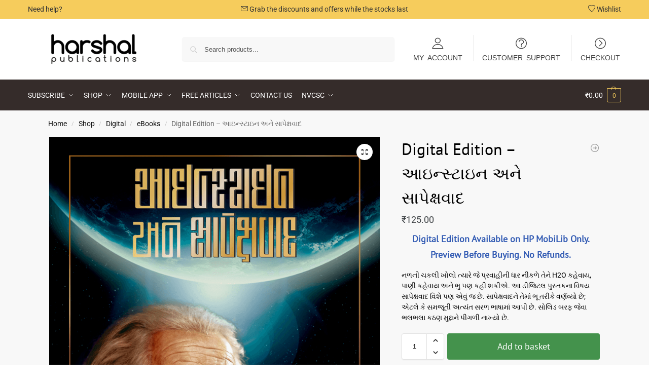

--- FILE ---
content_type: text/html; charset=UTF-8
request_url: https://www.harshalpublications.in/shop/digital/ebooks/einstein-sapekshvad/
body_size: 27932
content:
<!doctype html>
<html lang="en-GB">
<head>
<meta charset="UTF-8">
<meta name="viewport" content="height=device-height, width=device-width, initial-scale=1">
<link rel="profile" href="https://gmpg.org/xfn/11">
<link rel="pingback" href="">

<meta name='robots' content='max-image-preview:large' />
	<style>img:is([sizes="auto" i], [sizes^="auto," i]) { contain-intrinsic-size: 3000px 1500px }</style>
	
	<!-- This site is optimized with the Yoast SEO Premium plugin v14.9 - https://yoast.com/wordpress/plugins/seo/ -->
	<title>Digital Edition - આઇન્સ્ટાઇન અને સાપેક્ષવાદ | Harshal Publications | Safari Magazine</title>
	<meta name="robots" content="index, follow, max-snippet:-1, max-image-preview:large, max-video-preview:-1" />
	<link rel="canonical" href="https://www.harshalpublications.in/product/einstein-sapekshvad/" />
	<meta property="og:locale" content="en_GB" />
	<meta property="og:type" content="article" />
	<meta property="og:title" content="Digital Edition - આઇન્સ્ટાઇન અને સાપેક્ષવાદ | Harshal Publications | Safari Magazine" />
	<meta property="og:description" content="Digital Edition Available on HP MobiLib Only. Preview Before Buying. No Refunds.  નળની ચકલી ખોલો ત્યારે જે પ્રવાહીની ધાર નીકળે તેને H2O કહેવાય, પાણી કહેવાય અને ભુ પણ કહી શકીએ. આ ડીજિટલ પુસ્તકના વિષય સાપેક્ષવાદ વિશે પણ એવું જ છે. સાપેક્ષવાદને તેમાં ભૂ તરીકે વર્ણવ્યો છે; એટલે કે સમજૂતી અત્યંત સરળ ભાષામાં આપી છે. સોલિડ બરફ જેવા ભલભલા કઠણ મુદ્દાને પીગળી નાખ્યો છે." />
	<meta property="og:url" content="https://www.harshalpublications.in/product/einstein-sapekshvad/" />
	<meta property="og:site_name" content="Harshal Publications | Safari Magazine" />
	<meta property="article:publisher" content="https://www.facebook.com/harshalpublications/" />
	<meta property="article:modified_time" content="2021-02-22T07:31:51+00:00" />
	<meta property="og:image" content="https://www.harshalpublications.in/wp-content/uploads/Einstein_Book.png" />
	<meta property="og:image:width" content="800" />
	<meta property="og:image:height" content="1055" />
	<script type="application/ld+json" class="yoast-schema-graph">{"@context":"https://schema.org","@graph":[{"@type":"Organization","@id":"https://www.harshalpublications.in/#organization","name":"Harshal Publications","url":"https://www.harshalpublications.in/","sameAs":["https://www.facebook.com/harshalpublications/","https://www.youtube.com/channel/UCqfvaHFgAQPrSfc-Q9ftbRQ","https://en.wikipedia.org/wiki/Safari_(magazine)"],"logo":{"@type":"ImageObject","@id":"https://www.harshalpublications.in/#logo","inLanguage":"en-GB","url":"https://www.harshalpublications.in/wp-content/uploads/harshal-publications-dark.png","width":200,"height":69,"caption":"Harshal Publications"},"image":{"@id":"https://www.harshalpublications.in/#logo"}},{"@type":"WebSite","@id":"https://www.harshalpublications.in/#website","url":"https://www.harshalpublications.in/","name":"Harshal Publications | Safari Magazine","description":"Amazing Resource of Knowledge","publisher":{"@id":"https://www.harshalpublications.in/#organization"},"potentialAction":[{"@type":"SearchAction","target":"https://www.harshalpublications.in/?s={search_term_string}","query-input":"required name=search_term_string"}],"inLanguage":"en-GB"},{"@type":"ImageObject","@id":"https://www.harshalpublications.in/product/einstein-sapekshvad/#primaryimage","inLanguage":"en-GB","url":"https://www.harshalpublications.in/wp-content/uploads/Einstein_Book.png","width":800,"height":1055},{"@type":"WebPage","@id":"https://www.harshalpublications.in/product/einstein-sapekshvad/#webpage","url":"https://www.harshalpublications.in/product/einstein-sapekshvad/","name":"Digital Edition - \u0a86\u0a87\u0aa8\u0acd\u0ab8\u0acd\u0a9f\u0abe\u0a87\u0aa8 \u0a85\u0aa8\u0ac7 \u0ab8\u0abe\u0aaa\u0ac7\u0a95\u0acd\u0ab7\u0ab5\u0abe\u0aa6 | Harshal Publications | Safari Magazine","isPartOf":{"@id":"https://www.harshalpublications.in/#website"},"primaryImageOfPage":{"@id":"https://www.harshalpublications.in/product/einstein-sapekshvad/#primaryimage"},"datePublished":"2019-08-05T12:26:25+00:00","dateModified":"2021-02-22T07:31:51+00:00","breadcrumb":{"@id":"https://www.harshalpublications.in/product/einstein-sapekshvad/#breadcrumb"},"inLanguage":"en-GB","potentialAction":[{"@type":"ReadAction","target":["https://www.harshalpublications.in/product/einstein-sapekshvad/"]}]},{"@type":"BreadcrumbList","@id":"https://www.harshalpublications.in/product/einstein-sapekshvad/#breadcrumb","itemListElement":[{"@type":"ListItem","position":1,"item":{"@type":"WebPage","@id":"https://www.harshalpublications.in/","url":"https://www.harshalpublications.in/","name":"Home"}},{"@type":"ListItem","position":2,"item":{"@type":"WebPage","@id":"https://www.harshalpublications.in/shop/","url":"https://www.harshalpublications.in/shop/","name":"Shop"}},{"@type":"ListItem","position":3,"item":{"@type":"WebPage","@id":"https://www.harshalpublications.in/product/einstein-sapekshvad/","url":"https://www.harshalpublications.in/product/einstein-sapekshvad/","name":"Digital Edition &#8211; \u0a86\u0a87\u0aa8\u0acd\u0ab8\u0acd\u0a9f\u0abe\u0a87\u0aa8 \u0a85\u0aa8\u0ac7 \u0ab8\u0abe\u0aaa\u0ac7\u0a95\u0acd\u0ab7\u0ab5\u0abe\u0aa6"}}]}]}</script>
	<!-- / Yoast SEO Premium plugin. -->


<link rel='dns-prefetch' href='//cdn.canvasjs.com' />
<link rel='dns-prefetch' href='//platform-api.sharethis.com' />
<link rel='dns-prefetch' href='//cdnjs.cloudflare.com' />
<link rel="alternate" type="application/rss+xml" title="Harshal Publications | Safari Magazine &raquo; Feed" href="https://www.harshalpublications.in/feed/" />
<link rel="alternate" type="application/rss+xml" title="Harshal Publications | Safari Magazine &raquo; Comments Feed" href="https://www.harshalpublications.in/comments/feed/" />
<link rel="alternate" type="application/rss+xml" title="Harshal Publications | Safari Magazine &raquo; Digital Edition &#8211; આઇન્સ્ટાઇન અને સાપેક્ષવાદ Comments Feed" href="https://www.harshalpublications.in/shop/digital/ebooks/einstein-sapekshvad/feed/" />
<script type="text/javascript">
/* <![CDATA[ */
window._wpemojiSettings = {"baseUrl":"https:\/\/s.w.org\/images\/core\/emoji\/16.0.1\/72x72\/","ext":".png","svgUrl":"https:\/\/s.w.org\/images\/core\/emoji\/16.0.1\/svg\/","svgExt":".svg","source":{"concatemoji":"https:\/\/www.harshalpublications.in\/wp-includes\/js\/wp-emoji-release.min.js?ver=6.8.3"}};
/*! This file is auto-generated */
!function(s,n){var o,i,e;function c(e){try{var t={supportTests:e,timestamp:(new Date).valueOf()};sessionStorage.setItem(o,JSON.stringify(t))}catch(e){}}function p(e,t,n){e.clearRect(0,0,e.canvas.width,e.canvas.height),e.fillText(t,0,0);var t=new Uint32Array(e.getImageData(0,0,e.canvas.width,e.canvas.height).data),a=(e.clearRect(0,0,e.canvas.width,e.canvas.height),e.fillText(n,0,0),new Uint32Array(e.getImageData(0,0,e.canvas.width,e.canvas.height).data));return t.every(function(e,t){return e===a[t]})}function u(e,t){e.clearRect(0,0,e.canvas.width,e.canvas.height),e.fillText(t,0,0);for(var n=e.getImageData(16,16,1,1),a=0;a<n.data.length;a++)if(0!==n.data[a])return!1;return!0}function f(e,t,n,a){switch(t){case"flag":return n(e,"\ud83c\udff3\ufe0f\u200d\u26a7\ufe0f","\ud83c\udff3\ufe0f\u200b\u26a7\ufe0f")?!1:!n(e,"\ud83c\udde8\ud83c\uddf6","\ud83c\udde8\u200b\ud83c\uddf6")&&!n(e,"\ud83c\udff4\udb40\udc67\udb40\udc62\udb40\udc65\udb40\udc6e\udb40\udc67\udb40\udc7f","\ud83c\udff4\u200b\udb40\udc67\u200b\udb40\udc62\u200b\udb40\udc65\u200b\udb40\udc6e\u200b\udb40\udc67\u200b\udb40\udc7f");case"emoji":return!a(e,"\ud83e\udedf")}return!1}function g(e,t,n,a){var r="undefined"!=typeof WorkerGlobalScope&&self instanceof WorkerGlobalScope?new OffscreenCanvas(300,150):s.createElement("canvas"),o=r.getContext("2d",{willReadFrequently:!0}),i=(o.textBaseline="top",o.font="600 32px Arial",{});return e.forEach(function(e){i[e]=t(o,e,n,a)}),i}function t(e){var t=s.createElement("script");t.src=e,t.defer=!0,s.head.appendChild(t)}"undefined"!=typeof Promise&&(o="wpEmojiSettingsSupports",i=["flag","emoji"],n.supports={everything:!0,everythingExceptFlag:!0},e=new Promise(function(e){s.addEventListener("DOMContentLoaded",e,{once:!0})}),new Promise(function(t){var n=function(){try{var e=JSON.parse(sessionStorage.getItem(o));if("object"==typeof e&&"number"==typeof e.timestamp&&(new Date).valueOf()<e.timestamp+604800&&"object"==typeof e.supportTests)return e.supportTests}catch(e){}return null}();if(!n){if("undefined"!=typeof Worker&&"undefined"!=typeof OffscreenCanvas&&"undefined"!=typeof URL&&URL.createObjectURL&&"undefined"!=typeof Blob)try{var e="postMessage("+g.toString()+"("+[JSON.stringify(i),f.toString(),p.toString(),u.toString()].join(",")+"));",a=new Blob([e],{type:"text/javascript"}),r=new Worker(URL.createObjectURL(a),{name:"wpTestEmojiSupports"});return void(r.onmessage=function(e){c(n=e.data),r.terminate(),t(n)})}catch(e){}c(n=g(i,f,p,u))}t(n)}).then(function(e){for(var t in e)n.supports[t]=e[t],n.supports.everything=n.supports.everything&&n.supports[t],"flag"!==t&&(n.supports.everythingExceptFlag=n.supports.everythingExceptFlag&&n.supports[t]);n.supports.everythingExceptFlag=n.supports.everythingExceptFlag&&!n.supports.flag,n.DOMReady=!1,n.readyCallback=function(){n.DOMReady=!0}}).then(function(){return e}).then(function(){var e;n.supports.everything||(n.readyCallback(),(e=n.source||{}).concatemoji?t(e.concatemoji):e.wpemoji&&e.twemoji&&(t(e.twemoji),t(e.wpemoji)))}))}((window,document),window._wpemojiSettings);
/* ]]> */
</script>
<style id='wp-emoji-styles-inline-css' type='text/css'>

	img.wp-smiley, img.emoji {
		display: inline !important;
		border: none !important;
		box-shadow: none !important;
		height: 1em !important;
		width: 1em !important;
		margin: 0 0.07em !important;
		vertical-align: -0.1em !important;
		background: none !important;
		padding: 0 !important;
	}
</style>
<link rel='stylesheet' id='wp-block-library-css' href='https://www.harshalpublications.in/wp-includes/css/dist/block-library/style.min.css?ver=6.8.3' type='text/css' media='all' />
<link rel='stylesheet' id='enr-blocks-integration-css' href='https://www.harshalpublications.in/wp-content/plugins/enhancer-for-woocommerce-subscriptions/assets/blocks/frontend/index.css?ver=5.0.0' type='text/css' media='all' />
<style id='global-styles-inline-css' type='text/css'>
:root{--wp--preset--aspect-ratio--square: 1;--wp--preset--aspect-ratio--4-3: 4/3;--wp--preset--aspect-ratio--3-4: 3/4;--wp--preset--aspect-ratio--3-2: 3/2;--wp--preset--aspect-ratio--2-3: 2/3;--wp--preset--aspect-ratio--16-9: 16/9;--wp--preset--aspect-ratio--9-16: 9/16;--wp--preset--color--black: #000000;--wp--preset--color--cyan-bluish-gray: #abb8c3;--wp--preset--color--white: #ffffff;--wp--preset--color--pale-pink: #f78da7;--wp--preset--color--vivid-red: #cf2e2e;--wp--preset--color--luminous-vivid-orange: #ff6900;--wp--preset--color--luminous-vivid-amber: #fcb900;--wp--preset--color--light-green-cyan: #7bdcb5;--wp--preset--color--vivid-green-cyan: #00d084;--wp--preset--color--pale-cyan-blue: #8ed1fc;--wp--preset--color--vivid-cyan-blue: #0693e3;--wp--preset--color--vivid-purple: #9b51e0;--wp--preset--gradient--vivid-cyan-blue-to-vivid-purple: linear-gradient(135deg,rgba(6,147,227,1) 0%,rgb(155,81,224) 100%);--wp--preset--gradient--light-green-cyan-to-vivid-green-cyan: linear-gradient(135deg,rgb(122,220,180) 0%,rgb(0,208,130) 100%);--wp--preset--gradient--luminous-vivid-amber-to-luminous-vivid-orange: linear-gradient(135deg,rgba(252,185,0,1) 0%,rgba(255,105,0,1) 100%);--wp--preset--gradient--luminous-vivid-orange-to-vivid-red: linear-gradient(135deg,rgba(255,105,0,1) 0%,rgb(207,46,46) 100%);--wp--preset--gradient--very-light-gray-to-cyan-bluish-gray: linear-gradient(135deg,rgb(238,238,238) 0%,rgb(169,184,195) 100%);--wp--preset--gradient--cool-to-warm-spectrum: linear-gradient(135deg,rgb(74,234,220) 0%,rgb(151,120,209) 20%,rgb(207,42,186) 40%,rgb(238,44,130) 60%,rgb(251,105,98) 80%,rgb(254,248,76) 100%);--wp--preset--gradient--blush-light-purple: linear-gradient(135deg,rgb(255,206,236) 0%,rgb(152,150,240) 100%);--wp--preset--gradient--blush-bordeaux: linear-gradient(135deg,rgb(254,205,165) 0%,rgb(254,45,45) 50%,rgb(107,0,62) 100%);--wp--preset--gradient--luminous-dusk: linear-gradient(135deg,rgb(255,203,112) 0%,rgb(199,81,192) 50%,rgb(65,88,208) 100%);--wp--preset--gradient--pale-ocean: linear-gradient(135deg,rgb(255,245,203) 0%,rgb(182,227,212) 50%,rgb(51,167,181) 100%);--wp--preset--gradient--electric-grass: linear-gradient(135deg,rgb(202,248,128) 0%,rgb(113,206,126) 100%);--wp--preset--gradient--midnight: linear-gradient(135deg,rgb(2,3,129) 0%,rgb(40,116,252) 100%);--wp--preset--font-size--small: clamp(1rem, 1rem + ((1vw - 0.2rem) * 0.368), 1.2rem);--wp--preset--font-size--medium: clamp(1rem, 1rem + ((1vw - 0.2rem) * 0.92), 1.5rem);--wp--preset--font-size--large: clamp(1.5rem, 1.5rem + ((1vw - 0.2rem) * 0.92), 2rem);--wp--preset--font-size--x-large: clamp(1.5rem, 1.5rem + ((1vw - 0.2rem) * 1.379), 2.25rem);--wp--preset--font-size--x-small: 0.85rem;--wp--preset--font-size--base: clamp(1rem, 1rem + ((1vw - 0.2rem) * 0.46), 1.25rem);--wp--preset--font-size--xx-large: clamp(2rem, 2rem + ((1vw - 0.2rem) * 1.839), 3rem);--wp--preset--font-size--xxx-large: clamp(2.25rem, 2.25rem + ((1vw - 0.2rem) * 3.218), 4rem);--wp--preset--spacing--20: 0.44rem;--wp--preset--spacing--30: 0.67rem;--wp--preset--spacing--40: 1rem;--wp--preset--spacing--50: 1.5rem;--wp--preset--spacing--60: 2.25rem;--wp--preset--spacing--70: 3.38rem;--wp--preset--spacing--80: 5.06rem;--wp--preset--spacing--small: clamp(.25rem, 2.5vw, 0.75rem);--wp--preset--spacing--medium: clamp(1rem, 4vw, 2rem);--wp--preset--spacing--large: clamp(1.25rem, 6vw, 3rem);--wp--preset--spacing--x-large: clamp(3rem, 7vw, 5rem);--wp--preset--spacing--xx-large: clamp(4rem, 9vw, 7rem);--wp--preset--spacing--xxx-large: clamp(5rem, 12vw, 9rem);--wp--preset--spacing--xxxx-large: clamp(6rem, 14vw, 13rem);--wp--preset--shadow--natural: 6px 6px 9px rgba(0, 0, 0, 0.2);--wp--preset--shadow--deep: 12px 12px 50px rgba(0, 0, 0, 0.4);--wp--preset--shadow--sharp: 6px 6px 0px rgba(0, 0, 0, 0.2);--wp--preset--shadow--outlined: 6px 6px 0px -3px rgba(255, 255, 255, 1), 6px 6px rgba(0, 0, 0, 1);--wp--preset--shadow--crisp: 6px 6px 0px rgba(0, 0, 0, 1);--wp--custom--line-height--none: 1;--wp--custom--line-height--tight: 1.1;--wp--custom--line-height--snug: 1.2;--wp--custom--line-height--normal: 1.5;--wp--custom--line-height--relaxed: 1.625;--wp--custom--line-height--loose: 2;--wp--custom--line-height--body: 1.618;}:root { --wp--style--global--content-size: 900px;--wp--style--global--wide-size: 1190px; }:where(body) { margin: 0; }.wp-site-blocks { padding-top: var(--wp--style--root--padding-top); padding-bottom: var(--wp--style--root--padding-bottom); }.has-global-padding { padding-right: var(--wp--style--root--padding-right); padding-left: var(--wp--style--root--padding-left); }.has-global-padding > .alignfull { margin-right: calc(var(--wp--style--root--padding-right) * -1); margin-left: calc(var(--wp--style--root--padding-left) * -1); }.has-global-padding :where(:not(.alignfull.is-layout-flow) > .has-global-padding:not(.wp-block-block, .alignfull)) { padding-right: 0; padding-left: 0; }.has-global-padding :where(:not(.alignfull.is-layout-flow) > .has-global-padding:not(.wp-block-block, .alignfull)) > .alignfull { margin-left: 0; margin-right: 0; }.wp-site-blocks > .alignleft { float: left; margin-right: 2em; }.wp-site-blocks > .alignright { float: right; margin-left: 2em; }.wp-site-blocks > .aligncenter { justify-content: center; margin-left: auto; margin-right: auto; }:where(.wp-site-blocks) > * { margin-block-start: var(--wp--preset--spacing--medium); margin-block-end: 0; }:where(.wp-site-blocks) > :first-child { margin-block-start: 0; }:where(.wp-site-blocks) > :last-child { margin-block-end: 0; }:root { --wp--style--block-gap: var(--wp--preset--spacing--medium); }:root :where(.is-layout-flow) > :first-child{margin-block-start: 0;}:root :where(.is-layout-flow) > :last-child{margin-block-end: 0;}:root :where(.is-layout-flow) > *{margin-block-start: var(--wp--preset--spacing--medium);margin-block-end: 0;}:root :where(.is-layout-constrained) > :first-child{margin-block-start: 0;}:root :where(.is-layout-constrained) > :last-child{margin-block-end: 0;}:root :where(.is-layout-constrained) > *{margin-block-start: var(--wp--preset--spacing--medium);margin-block-end: 0;}:root :where(.is-layout-flex){gap: var(--wp--preset--spacing--medium);}:root :where(.is-layout-grid){gap: var(--wp--preset--spacing--medium);}.is-layout-flow > .alignleft{float: left;margin-inline-start: 0;margin-inline-end: 2em;}.is-layout-flow > .alignright{float: right;margin-inline-start: 2em;margin-inline-end: 0;}.is-layout-flow > .aligncenter{margin-left: auto !important;margin-right: auto !important;}.is-layout-constrained > .alignleft{float: left;margin-inline-start: 0;margin-inline-end: 2em;}.is-layout-constrained > .alignright{float: right;margin-inline-start: 2em;margin-inline-end: 0;}.is-layout-constrained > .aligncenter{margin-left: auto !important;margin-right: auto !important;}.is-layout-constrained > :where(:not(.alignleft):not(.alignright):not(.alignfull)){max-width: var(--wp--style--global--content-size);margin-left: auto !important;margin-right: auto !important;}.is-layout-constrained > .alignwide{max-width: var(--wp--style--global--wide-size);}body .is-layout-flex{display: flex;}.is-layout-flex{flex-wrap: wrap;align-items: center;}.is-layout-flex > :is(*, div){margin: 0;}body .is-layout-grid{display: grid;}.is-layout-grid > :is(*, div){margin: 0;}body{font-family: var(--wp--preset--font-family--primary);--wp--style--root--padding-top: 0;--wp--style--root--padding-right: var(--wp--preset--spacing--medium);--wp--style--root--padding-bottom: 0;--wp--style--root--padding-left: var(--wp--preset--spacing--medium);}a:where(:not(.wp-element-button)){text-decoration: false;}:root :where(.wp-element-button, .wp-block-button__link){background-color: #32373c;border-width: 0;color: #fff;font-family: inherit;font-size: inherit;line-height: inherit;padding: calc(0.667em + 2px) calc(1.333em + 2px);text-decoration: none;}.has-black-color{color: var(--wp--preset--color--black) !important;}.has-cyan-bluish-gray-color{color: var(--wp--preset--color--cyan-bluish-gray) !important;}.has-white-color{color: var(--wp--preset--color--white) !important;}.has-pale-pink-color{color: var(--wp--preset--color--pale-pink) !important;}.has-vivid-red-color{color: var(--wp--preset--color--vivid-red) !important;}.has-luminous-vivid-orange-color{color: var(--wp--preset--color--luminous-vivid-orange) !important;}.has-luminous-vivid-amber-color{color: var(--wp--preset--color--luminous-vivid-amber) !important;}.has-light-green-cyan-color{color: var(--wp--preset--color--light-green-cyan) !important;}.has-vivid-green-cyan-color{color: var(--wp--preset--color--vivid-green-cyan) !important;}.has-pale-cyan-blue-color{color: var(--wp--preset--color--pale-cyan-blue) !important;}.has-vivid-cyan-blue-color{color: var(--wp--preset--color--vivid-cyan-blue) !important;}.has-vivid-purple-color{color: var(--wp--preset--color--vivid-purple) !important;}.has-black-background-color{background-color: var(--wp--preset--color--black) !important;}.has-cyan-bluish-gray-background-color{background-color: var(--wp--preset--color--cyan-bluish-gray) !important;}.has-white-background-color{background-color: var(--wp--preset--color--white) !important;}.has-pale-pink-background-color{background-color: var(--wp--preset--color--pale-pink) !important;}.has-vivid-red-background-color{background-color: var(--wp--preset--color--vivid-red) !important;}.has-luminous-vivid-orange-background-color{background-color: var(--wp--preset--color--luminous-vivid-orange) !important;}.has-luminous-vivid-amber-background-color{background-color: var(--wp--preset--color--luminous-vivid-amber) !important;}.has-light-green-cyan-background-color{background-color: var(--wp--preset--color--light-green-cyan) !important;}.has-vivid-green-cyan-background-color{background-color: var(--wp--preset--color--vivid-green-cyan) !important;}.has-pale-cyan-blue-background-color{background-color: var(--wp--preset--color--pale-cyan-blue) !important;}.has-vivid-cyan-blue-background-color{background-color: var(--wp--preset--color--vivid-cyan-blue) !important;}.has-vivid-purple-background-color{background-color: var(--wp--preset--color--vivid-purple) !important;}.has-black-border-color{border-color: var(--wp--preset--color--black) !important;}.has-cyan-bluish-gray-border-color{border-color: var(--wp--preset--color--cyan-bluish-gray) !important;}.has-white-border-color{border-color: var(--wp--preset--color--white) !important;}.has-pale-pink-border-color{border-color: var(--wp--preset--color--pale-pink) !important;}.has-vivid-red-border-color{border-color: var(--wp--preset--color--vivid-red) !important;}.has-luminous-vivid-orange-border-color{border-color: var(--wp--preset--color--luminous-vivid-orange) !important;}.has-luminous-vivid-amber-border-color{border-color: var(--wp--preset--color--luminous-vivid-amber) !important;}.has-light-green-cyan-border-color{border-color: var(--wp--preset--color--light-green-cyan) !important;}.has-vivid-green-cyan-border-color{border-color: var(--wp--preset--color--vivid-green-cyan) !important;}.has-pale-cyan-blue-border-color{border-color: var(--wp--preset--color--pale-cyan-blue) !important;}.has-vivid-cyan-blue-border-color{border-color: var(--wp--preset--color--vivid-cyan-blue) !important;}.has-vivid-purple-border-color{border-color: var(--wp--preset--color--vivid-purple) !important;}.has-vivid-cyan-blue-to-vivid-purple-gradient-background{background: var(--wp--preset--gradient--vivid-cyan-blue-to-vivid-purple) !important;}.has-light-green-cyan-to-vivid-green-cyan-gradient-background{background: var(--wp--preset--gradient--light-green-cyan-to-vivid-green-cyan) !important;}.has-luminous-vivid-amber-to-luminous-vivid-orange-gradient-background{background: var(--wp--preset--gradient--luminous-vivid-amber-to-luminous-vivid-orange) !important;}.has-luminous-vivid-orange-to-vivid-red-gradient-background{background: var(--wp--preset--gradient--luminous-vivid-orange-to-vivid-red) !important;}.has-very-light-gray-to-cyan-bluish-gray-gradient-background{background: var(--wp--preset--gradient--very-light-gray-to-cyan-bluish-gray) !important;}.has-cool-to-warm-spectrum-gradient-background{background: var(--wp--preset--gradient--cool-to-warm-spectrum) !important;}.has-blush-light-purple-gradient-background{background: var(--wp--preset--gradient--blush-light-purple) !important;}.has-blush-bordeaux-gradient-background{background: var(--wp--preset--gradient--blush-bordeaux) !important;}.has-luminous-dusk-gradient-background{background: var(--wp--preset--gradient--luminous-dusk) !important;}.has-pale-ocean-gradient-background{background: var(--wp--preset--gradient--pale-ocean) !important;}.has-electric-grass-gradient-background{background: var(--wp--preset--gradient--electric-grass) !important;}.has-midnight-gradient-background{background: var(--wp--preset--gradient--midnight) !important;}.has-small-font-size{font-size: var(--wp--preset--font-size--small) !important;}.has-medium-font-size{font-size: var(--wp--preset--font-size--medium) !important;}.has-large-font-size{font-size: var(--wp--preset--font-size--large) !important;}.has-x-large-font-size{font-size: var(--wp--preset--font-size--x-large) !important;}.has-x-small-font-size{font-size: var(--wp--preset--font-size--x-small) !important;}.has-base-font-size{font-size: var(--wp--preset--font-size--base) !important;}.has-xx-large-font-size{font-size: var(--wp--preset--font-size--xx-large) !important;}.has-xxx-large-font-size{font-size: var(--wp--preset--font-size--xxx-large) !important;}
:root :where(.wp-block-columns){margin-bottom: 0px;}
:root :where(.wp-block-pullquote){font-size: clamp(0.984em, 0.984rem + ((1vw - 0.2em) * 0.949), 1.5em);line-height: 1.6;}
:root :where(.wp-block-spacer){margin-top: 0 !important;}
</style>
<link rel='stylesheet' id='commercekit-wishlist-css-css' href='https://www.harshalpublications.in/wp-content/plugins/commercegurus-commercekit/assets/css/wishlist.css?ver=2.4.2' type='text/css' media='all' />
<link rel='stylesheet' id='commercekit-ajax-search-css-css' href='https://www.harshalpublications.in/wp-content/plugins/commercegurus-commercekit/assets/css/ajax-search.css?ver=2.4.2' type='text/css' media='all' />
<link rel='stylesheet' id='contact-form-7-css' href='https://www.harshalpublications.in/wp-content/plugins/contact-form-7/includes/css/styles.css?ver=6.1.4' type='text/css' media='all' />
<style id='contact-form-7-inline-css' type='text/css'>
.wpcf7 .wpcf7-recaptcha iframe {margin-bottom: 0;}.wpcf7 .wpcf7-recaptcha[data-align="center"] > div {margin: 0 auto;}.wpcf7 .wpcf7-recaptcha[data-align="right"] > div {margin: 0 0 0 auto;}
</style>
<link rel='stylesheet' id='adf-font-awesome-css' href='https://cdnjs.cloudflare.com/ajax/libs/font-awesome/6.5.2/css/all.min.css?ver=6.5.2' type='text/css' media='all' />
<link rel='stylesheet' id='kamy_acc_front-css' href='https://www.harshalpublications.in/wp-content/plugins/my-account-page-editor/front/../assets/css/kamy_acc_fr0nt.css?ver=1.0' type='text/css' media='all' />
<link rel='stylesheet' id='kamy_acc_front_left-css' href='https://www.harshalpublications.in/wp-content/plugins/my-account-page-editor/front/../assets/css/kamy_acc_left.css?ver=1.0' type='text/css' media='all' />
<link rel='stylesheet' id='share-this-share-buttons-sticky-css' href='https://www.harshalpublications.in/wp-content/plugins/sharethis-share-buttons/css/mu-style.css?ver=1759823384' type='text/css' media='all' />
<link rel='stylesheet' id='photoswipe-css' href='https://www.harshalpublications.in/wp-content/plugins/woocommerce/assets/css/photoswipe/photoswipe.min.css?ver=9.8.6' type='text/css' media='all' />
<link rel='stylesheet' id='photoswipe-default-skin-css' href='https://www.harshalpublications.in/wp-content/plugins/woocommerce/assets/css/photoswipe/default-skin/default-skin.min.css?ver=9.8.6' type='text/css' media='all' />
<style id='woocommerce-inline-inline-css' type='text/css'>
.woocommerce form .form-row .required { visibility: visible; }
</style>
<link rel='stylesheet' id='dashicons-css' href='https://www.harshalpublications.in/wp-includes/css/dashicons.min.css?ver=6.8.3' type='text/css' media='all' />
<link rel='stylesheet' id='brands-styles-css' href='https://www.harshalpublications.in/wp-content/plugins/woocommerce/assets/css/brands.css?ver=9.8.6' type='text/css' media='all' />
<link rel='stylesheet' id='shoptimizer-style-css' href='https://www.harshalpublications.in/wp-content/themes/shoptimizer/style.css?ver=2.8.12' type='text/css' media='all' />
<link rel='stylesheet' id='shoptimizer-child-style-css' href='https://www.harshalpublications.in/wp-content/themes/shoptimizer-child-theme/style.css?ver=1.1.0' type='text/css' media='all' />
<link rel='stylesheet' id='shoptimizer-main-min-css' href='https://www.harshalpublications.in/wp-content/themes/shoptimizer/assets/css/main/main.min.css?ver=2.8.12' type='text/css' media='all' />
<link rel='stylesheet' id='shoptimizer-product-min-css' href='https://www.harshalpublications.in/wp-content/themes/shoptimizer/assets/css/main/product.min.css?ver=2.8.12' type='text/css' media='all' />
<link rel='stylesheet' id='shoptimizer-comments-min-css' href='https://www.harshalpublications.in/wp-content/themes/shoptimizer/assets/css/main/comments.min.css?ver=2.8.12' type='text/css' media='all' />
<link rel='stylesheet' id='shoptimizer-dynamic-style-css' href='https://www.harshalpublications.in/wp-content/themes/shoptimizer/assets/css/main/dynamic.css?ver=2.8.12' type='text/css' media='all' />
<link rel='stylesheet' id='shoptimizer-blocks-min-css' href='https://www.harshalpublications.in/wp-content/themes/shoptimizer/assets/css/main/blocks.min.css?ver=2.8.12' type='text/css' media='all' />
<link rel='stylesheet' id='shoptimizer-rivolicons-css' href='https://www.harshalpublications.in/wp-content/themes/shoptimizer/assets/css/base/rivolicons.css?ver=2.8.12' type='text/css' media='all' />
<link rel='stylesheet' id='enr-frontend-css' href='https://www.harshalpublications.in/wp-content/plugins/enhancer-for-woocommerce-subscriptions/assets/css/frontend.css?ver=5.0.0' type='text/css' media='all' />
<link rel='stylesheet' id='shoptimizer-elementor-pro-css' href='https://www.harshalpublications.in/wp-content/themes/shoptimizer/inc/compatibility/elementor-pro/elementor-pro.css?ver=6.8.3' type='text/css' media='all' />
<link rel='stylesheet' id='shoptimizer-wc-subscriptions-style-css' href='https://www.harshalpublications.in/wp-content/themes/shoptimizer/inc/compatibility/woocommerce-subscriptions/woocommerce-subscriptions.css?ver=6.8.3' type='text/css' media='all' />
<script type="text/javascript" src="https://www.harshalpublications.in/wp-content/plugins/commercegurus-commercekit/assets/js/js.cookie.min.js?ver=3.0.5" id="js-cookie-js" defer="defer" data-wp-strategy="defer"></script>
<script type="text/javascript" src="https://www.harshalpublications.in/wp-includes/js/jquery/jquery.min.js?ver=3.7.1" id="jquery-core-js"></script>
<script type="text/javascript" src="https://www.harshalpublications.in/wp-includes/js/jquery/jquery-migrate.min.js?ver=3.4.1" id="jquery-migrate-js"></script>
<script type="text/javascript" src="//platform-api.sharethis.com/js/sharethis.js?ver=2.3.6#property=5b8d0b0359ed1f001188b111&amp;product=sticky-buttons&amp;source=sharethis-share-buttons-wordpress" id="share-this-share-buttons-mu-js"></script>
<script type="text/javascript" src="https://www.harshalpublications.in/wp-content/plugins/woocommerce/assets/js/jquery-blockui/jquery.blockUI.min.js?ver=2.7.0-wc.9.8.6" id="jquery-blockui-js" defer="defer" data-wp-strategy="defer"></script>
<script type="text/javascript" id="wc-add-to-cart-js-extra">
/* <![CDATA[ */
var wc_add_to_cart_params = {"ajax_url":"\/wp-admin\/admin-ajax.php","wc_ajax_url":"\/?wc-ajax=%%endpoint%%","i18n_view_cart":"View basket","cart_url":"https:\/\/www.harshalpublications.in\/cart\/","is_cart":"","cart_redirect_after_add":"no"};
/* ]]> */
</script>
<script type="text/javascript" src="https://www.harshalpublications.in/wp-content/plugins/woocommerce/assets/js/frontend/add-to-cart.min.js?ver=9.8.6" id="wc-add-to-cart-js" defer="defer" data-wp-strategy="defer"></script>
<script type="text/javascript" src="https://www.harshalpublications.in/wp-content/plugins/woocommerce/assets/js/zoom/jquery.zoom.min.js?ver=1.7.21-wc.9.8.6" id="zoom-js" defer="defer" data-wp-strategy="defer"></script>
<script type="text/javascript" src="https://www.harshalpublications.in/wp-content/plugins/woocommerce/assets/js/flexslider/jquery.flexslider.min.js?ver=2.7.2-wc.9.8.6" id="flexslider-js" defer="defer" data-wp-strategy="defer"></script>
<script type="text/javascript" src="https://www.harshalpublications.in/wp-content/plugins/woocommerce/assets/js/photoswipe/photoswipe.min.js?ver=4.1.1-wc.9.8.6" id="photoswipe-js" defer="defer" data-wp-strategy="defer"></script>
<script type="text/javascript" src="https://www.harshalpublications.in/wp-content/plugins/woocommerce/assets/js/photoswipe/photoswipe-ui-default.min.js?ver=4.1.1-wc.9.8.6" id="photoswipe-ui-default-js" defer="defer" data-wp-strategy="defer"></script>
<script type="text/javascript" id="wc-single-product-js-extra">
/* <![CDATA[ */
var wc_single_product_params = {"i18n_required_rating_text":"Please select a rating","i18n_rating_options":["1 of 5 stars","2 of 5 stars","3 of 5 stars","4 of 5 stars","5 of 5 stars"],"i18n_product_gallery_trigger_text":"View full-screen image gallery","review_rating_required":"yes","flexslider":{"rtl":false,"animation":"slide","smoothHeight":true,"directionNav":true,"controlNav":"thumbnails","slideshow":false,"animationSpeed":500,"animationLoop":false,"allowOneSlide":false},"zoom_enabled":"1","zoom_options":[],"photoswipe_enabled":"1","photoswipe_options":{"shareEl":false,"closeOnScroll":false,"history":false,"hideAnimationDuration":0,"showAnimationDuration":0},"flexslider_enabled":"1"};
/* ]]> */
</script>
<script type="text/javascript" src="https://www.harshalpublications.in/wp-content/plugins/woocommerce/assets/js/frontend/single-product.min.js?ver=9.8.6" id="wc-single-product-js" defer="defer" data-wp-strategy="defer"></script>
<script type="text/javascript" id="woocommerce-js-extra">
/* <![CDATA[ */
var woocommerce_params = {"ajax_url":"\/wp-admin\/admin-ajax.php","wc_ajax_url":"\/?wc-ajax=%%endpoint%%","i18n_password_show":"Show password","i18n_password_hide":"Hide password"};
/* ]]> */
</script>
<script type="text/javascript" src="https://www.harshalpublications.in/wp-content/plugins/woocommerce/assets/js/frontend/woocommerce.min.js?ver=9.8.6" id="woocommerce-js" defer="defer" data-wp-strategy="defer"></script>
<script type="text/javascript" id="enr-frontend-js-extra">
/* <![CDATA[ */
var enr_frontend_params = {"ajax_url":"https:\/\/www.harshalpublications.in\/wp-admin\/admin-ajax.php","is_checkout":"","is_user_logged_in":"","is_switch_request":"","cart_level_subscribed":"","subscribe_now_nonce":"f8c552ac12","subscribe_now_button_text":"Subscribe Now","single_add_to_cart_text":"Add to basket","hide_variable_limited_notice":""};
/* ]]> */
</script>
<script type="text/javascript" src="https://www.harshalpublications.in/wp-content/plugins/enhancer-for-woocommerce-subscriptions/assets/js/frontend.js?ver=5.0.0" id="enr-frontend-js"></script>
<link rel="https://api.w.org/" href="https://www.harshalpublications.in/wp-json/" /><link rel="alternate" title="JSON" type="application/json" href="https://www.harshalpublications.in/wp-json/wp/v2/product/31830" /><link rel="EditURI" type="application/rsd+xml" title="RSD" href="https://www.harshalpublications.in/xmlrpc.php?rsd" />
<meta name="generator" content="WordPress 6.8.3" />
<meta name="generator" content="WooCommerce 9.8.6" />
<link rel='shortlink' href='https://www.harshalpublications.in/?p=31830' />
<link rel="alternate" title="oEmbed (JSON)" type="application/json+oembed" href="https://www.harshalpublications.in/wp-json/oembed/1.0/embed?url=https%3A%2F%2Fwww.harshalpublications.in%2Fshop%2Fdigital%2Febooks%2Feinstein-sapekshvad%2F" />
<link rel="alternate" title="oEmbed (XML)" type="text/xml+oembed" href="https://www.harshalpublications.in/wp-json/oembed/1.0/embed?url=https%3A%2F%2Fwww.harshalpublications.in%2Fshop%2Fdigital%2Febooks%2Feinstein-sapekshvad%2F&#038;format=xml" />
	<script type="text/javascript"> var commercekit_ajs = {"ajax_url":"\/?commercekit-ajax","ajax_search":1,"char_count":3,"action":"commercekit_ajax_search","loader_icon":"https:\/\/www.harshalpublications.in\/wp-content\/plugins\/commercegurus-commercekit\/assets\/images\/loader2.gif","no_results_text":"No results","placeholder_text":"Search products...","other_result_text":"Other results","view_all_text":"View all results","no_other_text":"No other results","other_all_text":"View all other results","ajax_url_product":"https:\/\/www.harshalpublications.in\/?cgkit_ajax_search_product=1","ajax_url_post":"https:\/\/www.harshalpublications.in\/?cgkit_ajax_search_post=1","fast_ajax_search":0,"ajs_other_results":1,"layout":"product","ajax_nonce":0}; var commercekit_pdp = []; var commercekit_as = []; </script>
				<style>
				nav.woocommerce-MyAccount-navigation ul li {
					background-color:
						#c0c0c0						!important;
				}

				.kamy-user-info-btn a {
					color:
						#c0c0c0						!important;

				}

				nav.myaccount-nav ul li {
					background-color:
						#c0c0c0						!important;
				}
			</style>
						<style>
				nav.woocommerce-MyAccount-navigation ul li a {
					color:
						#000000						!important;
				}

				nav.myaccount-nav ul li a {
					color:
						#000000						!important;
				}
			</style>
						<style>
				nav.woocommerce-MyAccount-navigation ul li a:hover {
					color:
						#ffff80						!important;
					background-color:
						#80ffff						!important;
				}

				nav.myaccount-nav ul li a:hover {
					color:
						#ffff80						!important;
				}

				nav.myaccount-nav ul li:hover,
				.myaccount-nav ul li.nav-selected {
					background-color:
						#80ffff						!important;
				}
			</style>

						<style type="text/css">
				.kamy-total-order-wrap,
				.kamy-title-bar,
				.kamy-account-orders-table-heading {
					background-color:
					#003b99					!important;
				}

				.kamy-total-order-icon i,
				.kamy-icon i {
					color:
					#003b99					!important;

				}

				.kamy-account-orders-table-heading:hover {
					background-color:
					#fff					!important;
				}

				.kamy-account-orders-table tr td a:hover {
					color:
					#fff					!important;
				}


				.kamy-woocommerce-Address-title a,
				.kamy-custom-affiliate-link ul li a i,
				.kamy-total-order-detail a {
					color:
					#003b99					!important;
				}

				.kamy-custom-account-link .kamy-icon,
				.kamy-custom-affiliate-link ul li a .kamy-icon {
					border-color:
					#003b99					!important;
				}

				.kamy-total-order-icon,
				.kamy-total-order-detail p,
				.kamy-total-order-detail h3,
				.kamy-text-center,
				.kamy-account-orders-table-heading span {
					color:
					#fff					!important;
				}

				.kamy-account-orders-table tr td a {
					color:
					#003b99					!important;
				}

				.kamy-template-third .kamy-user-info {
					box-shadow: 0px -3px 0px 0px
					#003b99					!important;
				}

								.entry-content .woocommerce:before,
				.entry-content .woocommerce:after {
					clear: both !important;
					content: "";
					display: table;
				}
			</style>
					<link rel="preload" href="https://www.harshalpublications.in/wp-content/themes/shoptimizer/assets/fonts/Rivolicons-Free.woff2?-uew922" as="font" type="font/woff2" crossorigin="anonymous">
	
	<noscript><style>.woocommerce-product-gallery{ opacity: 1 !important; }</style></noscript>
	<meta name="generator" content="Elementor 3.32.4; features: additional_custom_breakpoints; settings: css_print_method-external, google_font-enabled, font_display-auto">
			<script  type="text/javascript">
				!function(f,b,e,v,n,t,s){if(f.fbq)return;n=f.fbq=function(){n.callMethod?
					n.callMethod.apply(n,arguments):n.queue.push(arguments)};if(!f._fbq)f._fbq=n;
					n.push=n;n.loaded=!0;n.version='2.0';n.queue=[];t=b.createElement(e);t.async=!0;
					t.src=v;s=b.getElementsByTagName(e)[0];s.parentNode.insertBefore(t,s)}(window,
					document,'script','https://connect.facebook.net/en_US/fbevents.js');
			</script>
			<!-- WooCommerce Facebook Integration Begin -->
			<script  type="text/javascript">

			fbq('init', '356581108452717', {}, {
    "agent": "woocommerce-9.8.6-3.5.2"
});

				fbq( 'track', 'PageView', {
    "source": "woocommerce",
    "version": "9.8.6",
    "pluginVersion": "3.5.2"
} );

				document.addEventListener( 'DOMContentLoaded', function() {
					// Insert placeholder for events injected when a product is added to the cart through AJAX.
					document.body.insertAdjacentHTML( 'beforeend', '<div class=\"wc-facebook-pixel-event-placeholder\"></div>' );
				}, false );

			</script>
			<!-- WooCommerce Facebook Integration End -->
						<style>
				.e-con.e-parent:nth-of-type(n+4):not(.e-lazyloaded):not(.e-no-lazyload),
				.e-con.e-parent:nth-of-type(n+4):not(.e-lazyloaded):not(.e-no-lazyload) * {
					background-image: none !important;
				}
				@media screen and (max-height: 1024px) {
					.e-con.e-parent:nth-of-type(n+3):not(.e-lazyloaded):not(.e-no-lazyload),
					.e-con.e-parent:nth-of-type(n+3):not(.e-lazyloaded):not(.e-no-lazyload) * {
						background-image: none !important;
					}
				}
				@media screen and (max-height: 640px) {
					.e-con.e-parent:nth-of-type(n+2):not(.e-lazyloaded):not(.e-no-lazyload),
					.e-con.e-parent:nth-of-type(n+2):not(.e-lazyloaded):not(.e-no-lazyload) * {
						background-image: none !important;
					}
				}
			</style>
			<link rel="icon" href="https://www.harshalpublications.in/wp-content/uploads/cropped-favicon-96x96-1-32x32.png" sizes="32x32" />
<link rel="icon" href="https://www.harshalpublications.in/wp-content/uploads/cropped-favicon-96x96-1-192x192.png" sizes="192x192" />
<link rel="apple-touch-icon" href="https://www.harshalpublications.in/wp-content/uploads/cropped-favicon-96x96-1-180x180.png" />
<meta name="msapplication-TileImage" content="https://www.harshalpublications.in/wp-content/uploads/cropped-favicon-96x96-1-270x270.png" />
		<style type="text/css" id="wp-custom-css">
			.support_option_choose{
display:none;
}
#st-2 .st-btn > img {
	display: inline-block;
}
.kamy-template-first{
	display:none;
}		</style>
		<style id="kirki-inline-styles">.site-header .custom-logo-link img{height:60px;}.is_stuck .logo-mark{width:200px;}.price ins, .summary .yith-wcwl-add-to-wishlist a:before, .site .commercekit-wishlist a i:before, .commercekit-wishlist-table .price, .commercekit-wishlist-table .price ins, .commercekit-ajs-product-price, .commercekit-ajs-product-price ins, .widget-area .widget.widget_categories a:hover, #secondary .widget ul li a:hover, #secondary.widget-area .widget li.chosen a, .widget-area .widget a:hover, #secondary .widget_recent_comments ul li a:hover, .woocommerce-pagination .page-numbers li .page-numbers.current, div.product p.price, body:not(.mobile-toggled) .main-navigation ul.menu li.full-width.menu-item-has-children ul li.highlight > a, body:not(.mobile-toggled) .main-navigation ul.menu li.full-width.menu-item-has-children ul li.highlight > a:hover, #secondary .widget ins span.amount, #secondary .widget ins span.amount span, .search-results article h2 a:hover{color:#393d40;}.spinner > div, .widget_price_filter .ui-slider .ui-slider-range, .widget_price_filter .ui-slider .ui-slider-handle, #page .woocommerce-tabs ul.tabs li span, #secondary.widget-area .widget .tagcloud a:hover, .widget-area .widget.widget_product_tag_cloud a:hover, footer .mc4wp-form input[type="submit"], #payment .payment_methods li.woocommerce-PaymentMethod > input[type=radio]:first-child:checked + label:before, #payment .payment_methods li.wc_payment_method > input[type=radio]:first-child:checked + label:before, #shipping_method > li > input[type=radio]:first-child:checked + label:before, ul#shipping_method li:only-child label:before, .image-border .elementor-image:after, ul.products li.product .yith-wcwl-wishlistexistsbrowse a:before, ul.products li.product .yith-wcwl-wishlistaddedbrowse a:before, ul.products li.product .yith-wcwl-add-button a:before, .summary .yith-wcwl-add-to-wishlist a:before, li.product .commercekit-wishlist a em.cg-wishlist-t:before, li.product .commercekit-wishlist a em.cg-wishlist:before, .site .commercekit-wishlist a i:before, .summary .commercekit-wishlist a i.cg-wishlist-t:before, .woocommerce-tabs ul.tabs li a span, .commercekit-atc-tab-links li a span, .main-navigation ul li a span strong, .widget_layered_nav ul.woocommerce-widget-layered-nav-list li.chosen:before{background-color:#393d40;}.woocommerce-tabs .tabs li a::after, .commercekit-atc-tab-links li a:after{border-color:#393d40;}a{color:#636363;}a:hover{color:#111;}body{background-color:#fff;}.col-full.topbar-wrapper{background-color:#f6cc5c;border-bottom-color:#eee;}.top-bar, .top-bar a{color:#323232;}body:not(.header-4) .site-header, .header-4-container{background-color:#ffffff;}.fa.menu-item, .ri.menu-item{border-left-color:#eee;}.header-4 .search-trigger span{border-right-color:#eee;}.header-widget-region{background-color:#352c2a;font-size:14px;}.header-widget-region, .header-widget-region a{color:#fff;}.button, .button:hover, .message-inner a.button, .wc-proceed-to-checkout a.button, .wc-proceed-to-checkout .checkout-button.button:hover, .commercekit-wishlist-table button, input[type=submit], ul.products li.product .button, ul.products li.product .added_to_cart, ul.wc-block-grid__products .wp-block-button__link, ul.wc-block-grid__products .wp-block-button__link:hover, .site .widget_shopping_cart a.button.checkout, .woocommerce #respond input#submit.alt, .main-navigation ul.menu ul li a.button, .main-navigation ul.menu ul li a.button:hover, body .main-navigation ul.menu li.menu-item-has-children.full-width > .sub-menu-wrapper li a.button:hover, .main-navigation ul.menu li.menu-item-has-children.full-width > .sub-menu-wrapper li:hover a.added_to_cart, .site div.wpforms-container-full .wpforms-form button[type=submit], .product .cart .single_add_to_cart_button, .woocommerce-cart p.return-to-shop a, .elementor-row .feature p a, .image-feature figcaption span, .wp-element-button.wc-block-cart__submit-button, .wp-element-button.wc-block-components-button.wc-block-components-checkout-place-order-button{color:#fff;}.single-product div.product form.cart .button.added::before, #payment .place-order .button:before, .cart-collaterals .checkout-button:before, .widget_shopping_cart .buttons .checkout:before{background-color:#fff;}.button, input[type=submit], ul.products li.product .button, .commercekit-wishlist-table button, .woocommerce #respond input#submit.alt, .product .cart .single_add_to_cart_button, .widget_shopping_cart a.button.checkout, .main-navigation ul.menu li.menu-item-has-children.full-width > .sub-menu-wrapper li a.added_to_cart, .site div.wpforms-container-full .wpforms-form button[type=submit], ul.products li.product .added_to_cart, ul.wc-block-grid__products .wp-block-button__link, .woocommerce-cart p.return-to-shop a, .elementor-row .feature a, .image-feature figcaption span, .wp-element-button.wc-block-cart__submit-button, .wp-element-button.wc-block-components-button.wc-block-components-checkout-place-order-button{background-color:#44924c;}.widget_shopping_cart a.button.checkout{border-color:#44924c;}.button:hover, [type="submit"]:hover, .commercekit-wishlist-table button:hover, ul.products li.product .button:hover, #place_order[type="submit"]:hover, body .woocommerce #respond input#submit.alt:hover, .product .cart .single_add_to_cart_button:hover, .main-navigation ul.menu li.menu-item-has-children.full-width > .sub-menu-wrapper li a.added_to_cart:hover, .site div.wpforms-container-full .wpforms-form button[type=submit]:hover, .site div.wpforms-container-full .wpforms-form button[type=submit]:focus, ul.products li.product .added_to_cart:hover, ul.wc-block-grid__products .wp-block-button__link:hover, .widget_shopping_cart a.button.checkout:hover, .woocommerce-cart p.return-to-shop a:hover, .wp-element-button.wc-block-cart__submit-button:hover, .wp-element-button.wc-block-components-button.wc-block-components-checkout-place-order-button:hover{background-color:#4fa413;}.widget_shopping_cart a.button.checkout:hover{border-color:#4fa413;}.onsale, .product-label, .wc-block-grid__product-onsale{background-color:#3bb54a;color:#fff;}.content-area .summary .onsale{color:#3bb54a;}.summary .product-label:before, .product-details-wrapper .product-label:before{border-right-color:#3bb54a;}.rtl .product-details-wrapper .product-label:before{border-left-color:#3bb54a;}.entry-content .testimonial-entry-title:after, .cart-summary .widget li strong::before, p.stars.selected a.active::before, p.stars:hover a::before, p.stars.selected a:not(.active)::before{color:#ee9e13;}.star-rating > span:before{background-color:#ee9e13;}header.woocommerce-products-header, .shoptimizer-category-banner{background-color:#efeee3;}.term-description p, .term-description a, .term-description a:hover, .shoptimizer-category-banner h1, .shoptimizer-category-banner .taxonomy-description p{color:#222;}.single-product .site-content .col-full{background-color:#f8f8f8;}.call-back-feature button{background-color:#dc9814;}.call-back-feature button, .site-content div.call-back-feature button:hover{color:#fff;}ul.checkout-bar:before, .woocommerce-checkout .checkout-bar li.active:after, ul.checkout-bar li.visited:after{background-color:#3bb54a;}.below-content .widget .ri{color:#999;}.below-content .widget svg{stroke:#999;}footer.site-footer, footer.copyright{background-color:#352c2a;color:#ccc;}.site footer.site-footer .widget .widget-title, .site-footer .widget.widget_block h2{color:#fff;}footer.site-footer a:not(.button), footer.copyright a{color:#999;}footer.site-footer a:not(.button):hover, footer.copyright a:hover{color:#fff;}footer.site-footer li a:after{border-color:#fff;}.top-bar{font-size:14px;}.menu-primary-menu-container > ul > li > a span:before, .menu-primary-menu-container > ul > li.nolink > span:before{border-color:#f6cc5c;}.secondary-navigation .menu a, .ri.menu-item:before, .fa.menu-item:before{color:#404040;}.secondary-navigation .icon-wrapper svg{stroke:#404040;}.shoptimizer-cart a.cart-contents .count, .shoptimizer-cart a.cart-contents .count:after{border-color:#f6cc5c;}.shoptimizer-cart a.cart-contents .count, .shoptimizer-cart-icon i{color:#f6cc5c;}.shoptimizer-cart a.cart-contents:hover .count, .shoptimizer-cart a.cart-contents:hover .count{background-color:#f6cc5c;}.shoptimizer-cart .cart-contents{color:#fff;}.header-widget-region .widget{padding-top:12px;padding-bottom:12px;}.col-full, .single-product .site-content .shoptimizer-sticky-add-to-cart .col-full, body .woocommerce-message, .single-product .site-content .commercekit-sticky-add-to-cart .col-full, .wc-block-components-notice-banner{max-width:1170px;}.product-details-wrapper, .single-product .woocommerce:has(.woocommerce-message), .single-product .woocommerce-Tabs-panel, .single-product .archive-header .woocommerce-breadcrumb, .plp-below.archive.woocommerce .archive-header .woocommerce-breadcrumb, .related.products, .site-content #sspotReviews:not([data-shortcode="1"]), .upsells.products, .composite_summary, .composite_wrap, .wc-prl-recommendations, .yith-wfbt-section.woocommerce{max-width:calc(1170px + 5.2325em);}.main-navigation ul li.menu-item-has-children.full-width .container, .single-product .woocommerce-error{max-width:1170px;}.below-content .col-full, footer .col-full{max-width:calc(1170px + 40px);}body, button, input, select, option, textarea, :root :where(body){font-family:Roboto;font-size:16px;font-weight:400;}:root{font-family:Roboto;font-size:16px;font-weight:400;}.menu-primary-menu-container > ul > li > a, .shoptimizer-cart .cart-contents, .menu-primary-menu-container > ul > li.nolink > span{font-family:Roboto;font-size:14px;font-weight:400;}.main-navigation ul.menu ul li > a, .main-navigation ul.nav-menu ul li > a, .main-navigation ul.menu ul li.nolink{font-family:Roboto;font-size:14px;font-weight:400;}.main-navigation ul.menu li.menu-item-has-children.full-width > .sub-menu-wrapper li.menu-item-has-children > a, .main-navigation ul.menu li.menu-item-has-children.full-width > .sub-menu-wrapper li.heading > a, .main-navigation ul.menu li.menu-item-has-children.full-width > .sub-menu-wrapper li.nolink > span{font-family:Roboto;font-size:14px;font-weight:400;color:#111;}.entry-content{font-family:IBM Plex Sans Condensed;font-weight:400;}h1{font-family:PT Sans;font-weight:400;}h2{font-family:PT Sans;font-weight:400;}h3{font-family:PT Sans;font-weight:400;}h4{font-family:PT Sans;font-weight:400;}h5{font-family:PT Sans;font-weight:400;}blockquote p{font-family:PT Sans;font-weight:400;}.widget .widget-title, .widget .widgettitle, .widget.widget_block h2{font-family:PT Sans Narrow;font-weight:400;}.single-post h1{font-family:PT Sans;font-weight:400;}.term-description, .shoptimizer-category-banner .taxonomy-description{font-family:PT Sans;font-weight:400;}ul.products li.product .woocommerce-loop-product__title, ul.products li.product:not(.product-category) h2, ul.products li.product .woocommerce-loop-product__title, ul.products li.product .woocommerce-loop-product__title, .main-navigation ul.menu ul li.product .woocommerce-loop-product__title a, .wc-block-grid__product .wc-block-grid__product-title{font-family:PT Sans;font-weight:400;}.summary h1{font-family:PT Sans;font-weight:400;}body .woocommerce #respond input#submit.alt, body .woocommerce a.button.alt, body .woocommerce button.button.alt, body .woocommerce input.button.alt, .product .cart .single_add_to_cart_button, .shoptimizer-sticky-add-to-cart__content-button a.button, #cgkit-tab-commercekit-sticky-atc-title button, #cgkit-mobile-commercekit-sticky-atc button, .widget_shopping_cart a.button.checkout{font-family:PT Sans;font-weight:400;letter-spacing:-0.3px;text-transform:none;}@media (min-width: 993px){.is_stuck .primary-navigation.with-logo .menu-primary-menu-container{margin-left:200px;}.col-full-nav{background-color:#352c2a;}.col-full.main-header{padding-top:30px;padding-bottom:30px;}.menu-primary-menu-container > ul > li > a, .menu-primary-menu-container > ul > li.nolink > span, .site-header-cart, .logo-mark{line-height:60px;}.site-header-cart, .menu-primary-menu-container > ul > li.menu-button{height:60px;}.menu-primary-menu-container > ul > li > a, .menu-primary-menu-container > ul > li.nolink > span{color:#fff;}.main-navigation ul.menu > li.menu-item-has-children > a::after{background-color:#fff;}.menu-primary-menu-container > ul.menu:hover > li > a{opacity:0.65;}.main-navigation ul.menu ul.sub-menu{background-color:#fff;}.main-navigation ul.menu ul li a, .main-navigation ul.nav-menu ul li a{color:#323232;}.main-navigation ul.menu ul li.menu-item:not(.menu-item-image):not(.heading) > a:hover{color:#dc9814;}.shoptimizer-cart-icon svg{stroke:#f6cc5c;}.shoptimizer-cart a.cart-contents:hover .count{color:#fff;}body.header-4:not(.full-width-header) .header-4-inner, .summary form.cart.commercekit_sticky-atc .commercekit-pdp-sticky-inner, .commercekit-atc-sticky-tabs ul.commercekit-atc-tab-links, .h-ckit-filters.no-woocommerce-sidebar .commercekit-product-filters{max-width:1170px;}#secondary{width:22%;}.content-area{width:76%;}}@media (max-width: 992px){.main-header, .site-branding{height:70px;}.main-header .site-header-cart{top:calc(-14px + 70px / 2);}.sticky-m .mobile-filter, .sticky-m #cgkitpf-horizontal{top:70px;}.sticky-m .commercekit-atc-sticky-tabs{top:calc(70px - 1px);}.m-search-bh.sticky-m .commercekit-atc-sticky-tabs, .m-search-toggled.sticky-m .commercekit-atc-sticky-tabs{top:calc(70px + 60px - 1px);}.m-search-bh.sticky-m .mobile-filter, .m-search-toggled.sticky-m .mobile-filter, .m-search-bh.sticky-m #cgkitpf-horizontal, .m-search-toggled.sticky-m #cgkitpf-horizontal{top:calc(70px + 60px);}.sticky-m .cg-layout-vertical-scroll .cg-thumb-swiper{top:calc(70px + 10px);}body.theme-shoptimizer .site-header .custom-logo-link img, body.wp-custom-logo .site-header .custom-logo-link img{height:40px;}.m-search-bh .site-search, .m-search-toggled .site-search, .site-branding button.menu-toggle, .site-branding button.menu-toggle:hover{background-color:#ffffff;}.menu-toggle .bar, .shoptimizer-cart a.cart-contents:hover .count{background-color:#111;}.menu-toggle .bar-text, .menu-toggle:hover .bar-text, .shoptimizer-cart a.cart-contents .count{color:#111;}.mobile-search-toggle svg, .shoptimizer-myaccount svg{stroke:#111;}.shoptimizer-cart a.cart-contents:hover .count{background-color:#dc9814;}.shoptimizer-cart a.cart-contents:not(:hover) .count{color:#dc9814;}.shoptimizer-cart-icon svg{stroke:#dc9814;}.shoptimizer-cart a.cart-contents .count, .shoptimizer-cart a.cart-contents .count:after{border-color:#dc9814;}.col-full-nav{background-color:#ffffff;}.main-navigation ul li a, .menu-primary-menu-container > ul > li.nolink > span, body .main-navigation ul.menu > li.menu-item-has-children > span.caret::after, .main-navigation .woocommerce-loop-product__title, .main-navigation ul.menu li.product, body .main-navigation ul.menu li.menu-item-has-children.full-width>.sub-menu-wrapper li h6 a, body .main-navigation ul.menu li.menu-item-has-children.full-width>.sub-menu-wrapper li h6 a:hover, .main-navigation ul.products li.product .price, body .main-navigation ul.menu li.menu-item-has-children li.menu-item-has-children span.caret, body.mobile-toggled .main-navigation ul.menu li.menu-item-has-children.full-width > .sub-menu-wrapper li p.product__categories a, body.mobile-toggled ul.products li.product p.product__categories a, body li.menu-item-product p.product__categories, main-navigation ul.menu li.menu-item-has-children.full-width > .sub-menu-wrapper li.menu-item-has-children > a, .main-navigation ul.menu li.menu-item-has-children.full-width > .sub-menu-wrapper li.heading > a, .mobile-extra, .mobile-extra h4, .mobile-extra a:not(.button){color:#222;}.main-navigation ul.menu li.menu-item-has-children span.caret::after{background-color:#222;}.main-navigation ul.menu > li.menu-item-has-children.dropdown-open > .sub-menu-wrapper{border-bottom-color:#eee;}}@media (min-width: 992px){.top-bar .textwidget{padding-top:8px;padding-bottom:8px;}}/* cyrillic-ext */
@font-face {
  font-family: 'Roboto';
  font-style: normal;
  font-weight: 400;
  font-stretch: 100%;
  font-display: swap;
  src: url(https://www.harshalpublications.in/wp-content/fonts/roboto/KFOMCnqEu92Fr1ME7kSn66aGLdTylUAMQXC89YmC2DPNWubEbVmZiArmlw.woff2) format('woff2');
  unicode-range: U+0460-052F, U+1C80-1C8A, U+20B4, U+2DE0-2DFF, U+A640-A69F, U+FE2E-FE2F;
}
/* cyrillic */
@font-face {
  font-family: 'Roboto';
  font-style: normal;
  font-weight: 400;
  font-stretch: 100%;
  font-display: swap;
  src: url(https://www.harshalpublications.in/wp-content/fonts/roboto/KFOMCnqEu92Fr1ME7kSn66aGLdTylUAMQXC89YmC2DPNWubEbVmQiArmlw.woff2) format('woff2');
  unicode-range: U+0301, U+0400-045F, U+0490-0491, U+04B0-04B1, U+2116;
}
/* greek-ext */
@font-face {
  font-family: 'Roboto';
  font-style: normal;
  font-weight: 400;
  font-stretch: 100%;
  font-display: swap;
  src: url(https://www.harshalpublications.in/wp-content/fonts/roboto/KFOMCnqEu92Fr1ME7kSn66aGLdTylUAMQXC89YmC2DPNWubEbVmYiArmlw.woff2) format('woff2');
  unicode-range: U+1F00-1FFF;
}
/* greek */
@font-face {
  font-family: 'Roboto';
  font-style: normal;
  font-weight: 400;
  font-stretch: 100%;
  font-display: swap;
  src: url(https://www.harshalpublications.in/wp-content/fonts/roboto/KFOMCnqEu92Fr1ME7kSn66aGLdTylUAMQXC89YmC2DPNWubEbVmXiArmlw.woff2) format('woff2');
  unicode-range: U+0370-0377, U+037A-037F, U+0384-038A, U+038C, U+038E-03A1, U+03A3-03FF;
}
/* math */
@font-face {
  font-family: 'Roboto';
  font-style: normal;
  font-weight: 400;
  font-stretch: 100%;
  font-display: swap;
  src: url(https://www.harshalpublications.in/wp-content/fonts/roboto/KFOMCnqEu92Fr1ME7kSn66aGLdTylUAMQXC89YmC2DPNWubEbVnoiArmlw.woff2) format('woff2');
  unicode-range: U+0302-0303, U+0305, U+0307-0308, U+0310, U+0312, U+0315, U+031A, U+0326-0327, U+032C, U+032F-0330, U+0332-0333, U+0338, U+033A, U+0346, U+034D, U+0391-03A1, U+03A3-03A9, U+03B1-03C9, U+03D1, U+03D5-03D6, U+03F0-03F1, U+03F4-03F5, U+2016-2017, U+2034-2038, U+203C, U+2040, U+2043, U+2047, U+2050, U+2057, U+205F, U+2070-2071, U+2074-208E, U+2090-209C, U+20D0-20DC, U+20E1, U+20E5-20EF, U+2100-2112, U+2114-2115, U+2117-2121, U+2123-214F, U+2190, U+2192, U+2194-21AE, U+21B0-21E5, U+21F1-21F2, U+21F4-2211, U+2213-2214, U+2216-22FF, U+2308-230B, U+2310, U+2319, U+231C-2321, U+2336-237A, U+237C, U+2395, U+239B-23B7, U+23D0, U+23DC-23E1, U+2474-2475, U+25AF, U+25B3, U+25B7, U+25BD, U+25C1, U+25CA, U+25CC, U+25FB, U+266D-266F, U+27C0-27FF, U+2900-2AFF, U+2B0E-2B11, U+2B30-2B4C, U+2BFE, U+3030, U+FF5B, U+FF5D, U+1D400-1D7FF, U+1EE00-1EEFF;
}
/* symbols */
@font-face {
  font-family: 'Roboto';
  font-style: normal;
  font-weight: 400;
  font-stretch: 100%;
  font-display: swap;
  src: url(https://www.harshalpublications.in/wp-content/fonts/roboto/KFOMCnqEu92Fr1ME7kSn66aGLdTylUAMQXC89YmC2DPNWubEbVn6iArmlw.woff2) format('woff2');
  unicode-range: U+0001-000C, U+000E-001F, U+007F-009F, U+20DD-20E0, U+20E2-20E4, U+2150-218F, U+2190, U+2192, U+2194-2199, U+21AF, U+21E6-21F0, U+21F3, U+2218-2219, U+2299, U+22C4-22C6, U+2300-243F, U+2440-244A, U+2460-24FF, U+25A0-27BF, U+2800-28FF, U+2921-2922, U+2981, U+29BF, U+29EB, U+2B00-2BFF, U+4DC0-4DFF, U+FFF9-FFFB, U+10140-1018E, U+10190-1019C, U+101A0, U+101D0-101FD, U+102E0-102FB, U+10E60-10E7E, U+1D2C0-1D2D3, U+1D2E0-1D37F, U+1F000-1F0FF, U+1F100-1F1AD, U+1F1E6-1F1FF, U+1F30D-1F30F, U+1F315, U+1F31C, U+1F31E, U+1F320-1F32C, U+1F336, U+1F378, U+1F37D, U+1F382, U+1F393-1F39F, U+1F3A7-1F3A8, U+1F3AC-1F3AF, U+1F3C2, U+1F3C4-1F3C6, U+1F3CA-1F3CE, U+1F3D4-1F3E0, U+1F3ED, U+1F3F1-1F3F3, U+1F3F5-1F3F7, U+1F408, U+1F415, U+1F41F, U+1F426, U+1F43F, U+1F441-1F442, U+1F444, U+1F446-1F449, U+1F44C-1F44E, U+1F453, U+1F46A, U+1F47D, U+1F4A3, U+1F4B0, U+1F4B3, U+1F4B9, U+1F4BB, U+1F4BF, U+1F4C8-1F4CB, U+1F4D6, U+1F4DA, U+1F4DF, U+1F4E3-1F4E6, U+1F4EA-1F4ED, U+1F4F7, U+1F4F9-1F4FB, U+1F4FD-1F4FE, U+1F503, U+1F507-1F50B, U+1F50D, U+1F512-1F513, U+1F53E-1F54A, U+1F54F-1F5FA, U+1F610, U+1F650-1F67F, U+1F687, U+1F68D, U+1F691, U+1F694, U+1F698, U+1F6AD, U+1F6B2, U+1F6B9-1F6BA, U+1F6BC, U+1F6C6-1F6CF, U+1F6D3-1F6D7, U+1F6E0-1F6EA, U+1F6F0-1F6F3, U+1F6F7-1F6FC, U+1F700-1F7FF, U+1F800-1F80B, U+1F810-1F847, U+1F850-1F859, U+1F860-1F887, U+1F890-1F8AD, U+1F8B0-1F8BB, U+1F8C0-1F8C1, U+1F900-1F90B, U+1F93B, U+1F946, U+1F984, U+1F996, U+1F9E9, U+1FA00-1FA6F, U+1FA70-1FA7C, U+1FA80-1FA89, U+1FA8F-1FAC6, U+1FACE-1FADC, U+1FADF-1FAE9, U+1FAF0-1FAF8, U+1FB00-1FBFF;
}
/* vietnamese */
@font-face {
  font-family: 'Roboto';
  font-style: normal;
  font-weight: 400;
  font-stretch: 100%;
  font-display: swap;
  src: url(https://www.harshalpublications.in/wp-content/fonts/roboto/KFOMCnqEu92Fr1ME7kSn66aGLdTylUAMQXC89YmC2DPNWubEbVmbiArmlw.woff2) format('woff2');
  unicode-range: U+0102-0103, U+0110-0111, U+0128-0129, U+0168-0169, U+01A0-01A1, U+01AF-01B0, U+0300-0301, U+0303-0304, U+0308-0309, U+0323, U+0329, U+1EA0-1EF9, U+20AB;
}
/* latin-ext */
@font-face {
  font-family: 'Roboto';
  font-style: normal;
  font-weight: 400;
  font-stretch: 100%;
  font-display: swap;
  src: url(https://www.harshalpublications.in/wp-content/fonts/roboto/KFOMCnqEu92Fr1ME7kSn66aGLdTylUAMQXC89YmC2DPNWubEbVmaiArmlw.woff2) format('woff2');
  unicode-range: U+0100-02BA, U+02BD-02C5, U+02C7-02CC, U+02CE-02D7, U+02DD-02FF, U+0304, U+0308, U+0329, U+1D00-1DBF, U+1E00-1E9F, U+1EF2-1EFF, U+2020, U+20A0-20AB, U+20AD-20C0, U+2113, U+2C60-2C7F, U+A720-A7FF;
}
/* latin */
@font-face {
  font-family: 'Roboto';
  font-style: normal;
  font-weight: 400;
  font-stretch: 100%;
  font-display: swap;
  src: url(https://www.harshalpublications.in/wp-content/fonts/roboto/KFOMCnqEu92Fr1ME7kSn66aGLdTylUAMQXC89YmC2DPNWubEbVmUiAo.woff2) format('woff2');
  unicode-range: U+0000-00FF, U+0131, U+0152-0153, U+02BB-02BC, U+02C6, U+02DA, U+02DC, U+0304, U+0308, U+0329, U+2000-206F, U+20AC, U+2122, U+2191, U+2193, U+2212, U+2215, U+FEFF, U+FFFD;
}/* cyrillic-ext */
@font-face {
  font-family: 'IBM Plex Sans Condensed';
  font-style: normal;
  font-weight: 400;
  font-display: swap;
  src: url(https://www.harshalpublications.in/wp-content/fonts/ibm-plex-sans-condensed/Gg8lN4UfRSqiPg7Jn2ZI12V4DCEwkj1E4LVeHYakyK7ThA.woff2) format('woff2');
  unicode-range: U+0460-052F, U+1C80-1C8A, U+20B4, U+2DE0-2DFF, U+A640-A69F, U+FE2E-FE2F;
}
/* vietnamese */
@font-face {
  font-family: 'IBM Plex Sans Condensed';
  font-style: normal;
  font-weight: 400;
  font-display: swap;
  src: url(https://www.harshalpublications.in/wp-content/fonts/ibm-plex-sans-condensed/Gg8lN4UfRSqiPg7Jn2ZI12V4DCEwkj1E4LVeHYamyK7ThA.woff2) format('woff2');
  unicode-range: U+0102-0103, U+0110-0111, U+0128-0129, U+0168-0169, U+01A0-01A1, U+01AF-01B0, U+0300-0301, U+0303-0304, U+0308-0309, U+0323, U+0329, U+1EA0-1EF9, U+20AB;
}
/* latin-ext */
@font-face {
  font-family: 'IBM Plex Sans Condensed';
  font-style: normal;
  font-weight: 400;
  font-display: swap;
  src: url(https://www.harshalpublications.in/wp-content/fonts/ibm-plex-sans-condensed/Gg8lN4UfRSqiPg7Jn2ZI12V4DCEwkj1E4LVeHYanyK7ThA.woff2) format('woff2');
  unicode-range: U+0100-02BA, U+02BD-02C5, U+02C7-02CC, U+02CE-02D7, U+02DD-02FF, U+0304, U+0308, U+0329, U+1D00-1DBF, U+1E00-1E9F, U+1EF2-1EFF, U+2020, U+20A0-20AB, U+20AD-20C0, U+2113, U+2C60-2C7F, U+A720-A7FF;
}
/* latin */
@font-face {
  font-family: 'IBM Plex Sans Condensed';
  font-style: normal;
  font-weight: 400;
  font-display: swap;
  src: url(https://www.harshalpublications.in/wp-content/fonts/ibm-plex-sans-condensed/Gg8lN4UfRSqiPg7Jn2ZI12V4DCEwkj1E4LVeHYapyK4.woff2) format('woff2');
  unicode-range: U+0000-00FF, U+0131, U+0152-0153, U+02BB-02BC, U+02C6, U+02DA, U+02DC, U+0304, U+0308, U+0329, U+2000-206F, U+20AC, U+2122, U+2191, U+2193, U+2212, U+2215, U+FEFF, U+FFFD;
}/* cyrillic-ext */
@font-face {
  font-family: 'PT Sans';
  font-style: normal;
  font-weight: 400;
  font-display: swap;
  src: url(https://www.harshalpublications.in/wp-content/fonts/pt-sans/jizaRExUiTo99u79D0-ExdGM.woff2) format('woff2');
  unicode-range: U+0460-052F, U+1C80-1C8A, U+20B4, U+2DE0-2DFF, U+A640-A69F, U+FE2E-FE2F;
}
/* cyrillic */
@font-face {
  font-family: 'PT Sans';
  font-style: normal;
  font-weight: 400;
  font-display: swap;
  src: url(https://www.harshalpublications.in/wp-content/fonts/pt-sans/jizaRExUiTo99u79D0aExdGM.woff2) format('woff2');
  unicode-range: U+0301, U+0400-045F, U+0490-0491, U+04B0-04B1, U+2116;
}
/* latin-ext */
@font-face {
  font-family: 'PT Sans';
  font-style: normal;
  font-weight: 400;
  font-display: swap;
  src: url(https://www.harshalpublications.in/wp-content/fonts/pt-sans/jizaRExUiTo99u79D0yExdGM.woff2) format('woff2');
  unicode-range: U+0100-02BA, U+02BD-02C5, U+02C7-02CC, U+02CE-02D7, U+02DD-02FF, U+0304, U+0308, U+0329, U+1D00-1DBF, U+1E00-1E9F, U+1EF2-1EFF, U+2020, U+20A0-20AB, U+20AD-20C0, U+2113, U+2C60-2C7F, U+A720-A7FF;
}
/* latin */
@font-face {
  font-family: 'PT Sans';
  font-style: normal;
  font-weight: 400;
  font-display: swap;
  src: url(https://www.harshalpublications.in/wp-content/fonts/pt-sans/jizaRExUiTo99u79D0KExQ.woff2) format('woff2');
  unicode-range: U+0000-00FF, U+0131, U+0152-0153, U+02BB-02BC, U+02C6, U+02DA, U+02DC, U+0304, U+0308, U+0329, U+2000-206F, U+20AC, U+2122, U+2191, U+2193, U+2212, U+2215, U+FEFF, U+FFFD;
}/* cyrillic-ext */
@font-face {
  font-family: 'PT Sans Narrow';
  font-style: normal;
  font-weight: 400;
  font-display: swap;
  src: url(https://www.harshalpublications.in/wp-content/fonts/pt-sans-narrow/BngRUXNadjH0qYEzV7ab-oWlsbCLwR26eg.woff2) format('woff2');
  unicode-range: U+0460-052F, U+1C80-1C8A, U+20B4, U+2DE0-2DFF, U+A640-A69F, U+FE2E-FE2F;
}
/* cyrillic */
@font-face {
  font-family: 'PT Sans Narrow';
  font-style: normal;
  font-weight: 400;
  font-display: swap;
  src: url(https://www.harshalpublications.in/wp-content/fonts/pt-sans-narrow/BngRUXNadjH0qYEzV7ab-oWlsbCCwR26eg.woff2) format('woff2');
  unicode-range: U+0301, U+0400-045F, U+0490-0491, U+04B0-04B1, U+2116;
}
/* latin-ext */
@font-face {
  font-family: 'PT Sans Narrow';
  font-style: normal;
  font-weight: 400;
  font-display: swap;
  src: url(https://www.harshalpublications.in/wp-content/fonts/pt-sans-narrow/BngRUXNadjH0qYEzV7ab-oWlsbCIwR26eg.woff2) format('woff2');
  unicode-range: U+0100-02BA, U+02BD-02C5, U+02C7-02CC, U+02CE-02D7, U+02DD-02FF, U+0304, U+0308, U+0329, U+1D00-1DBF, U+1E00-1E9F, U+1EF2-1EFF, U+2020, U+20A0-20AB, U+20AD-20C0, U+2113, U+2C60-2C7F, U+A720-A7FF;
}
/* latin */
@font-face {
  font-family: 'PT Sans Narrow';
  font-style: normal;
  font-weight: 400;
  font-display: swap;
  src: url(https://www.harshalpublications.in/wp-content/fonts/pt-sans-narrow/BngRUXNadjH0qYEzV7ab-oWlsbCGwR0.woff2) format('woff2');
  unicode-range: U+0000-00FF, U+0131, U+0152-0153, U+02BB-02BC, U+02C6, U+02DA, U+02DC, U+0304, U+0308, U+0329, U+2000-206F, U+20AC, U+2122, U+2191, U+2193, U+2212, U+2215, U+FEFF, U+FFFD;
}/* cyrillic-ext */
@font-face {
  font-family: 'Roboto';
  font-style: normal;
  font-weight: 400;
  font-stretch: 100%;
  font-display: swap;
  src: url(https://www.harshalpublications.in/wp-content/fonts/roboto/KFOMCnqEu92Fr1ME7kSn66aGLdTylUAMQXC89YmC2DPNWubEbVmZiArmlw.woff2) format('woff2');
  unicode-range: U+0460-052F, U+1C80-1C8A, U+20B4, U+2DE0-2DFF, U+A640-A69F, U+FE2E-FE2F;
}
/* cyrillic */
@font-face {
  font-family: 'Roboto';
  font-style: normal;
  font-weight: 400;
  font-stretch: 100%;
  font-display: swap;
  src: url(https://www.harshalpublications.in/wp-content/fonts/roboto/KFOMCnqEu92Fr1ME7kSn66aGLdTylUAMQXC89YmC2DPNWubEbVmQiArmlw.woff2) format('woff2');
  unicode-range: U+0301, U+0400-045F, U+0490-0491, U+04B0-04B1, U+2116;
}
/* greek-ext */
@font-face {
  font-family: 'Roboto';
  font-style: normal;
  font-weight: 400;
  font-stretch: 100%;
  font-display: swap;
  src: url(https://www.harshalpublications.in/wp-content/fonts/roboto/KFOMCnqEu92Fr1ME7kSn66aGLdTylUAMQXC89YmC2DPNWubEbVmYiArmlw.woff2) format('woff2');
  unicode-range: U+1F00-1FFF;
}
/* greek */
@font-face {
  font-family: 'Roboto';
  font-style: normal;
  font-weight: 400;
  font-stretch: 100%;
  font-display: swap;
  src: url(https://www.harshalpublications.in/wp-content/fonts/roboto/KFOMCnqEu92Fr1ME7kSn66aGLdTylUAMQXC89YmC2DPNWubEbVmXiArmlw.woff2) format('woff2');
  unicode-range: U+0370-0377, U+037A-037F, U+0384-038A, U+038C, U+038E-03A1, U+03A3-03FF;
}
/* math */
@font-face {
  font-family: 'Roboto';
  font-style: normal;
  font-weight: 400;
  font-stretch: 100%;
  font-display: swap;
  src: url(https://www.harshalpublications.in/wp-content/fonts/roboto/KFOMCnqEu92Fr1ME7kSn66aGLdTylUAMQXC89YmC2DPNWubEbVnoiArmlw.woff2) format('woff2');
  unicode-range: U+0302-0303, U+0305, U+0307-0308, U+0310, U+0312, U+0315, U+031A, U+0326-0327, U+032C, U+032F-0330, U+0332-0333, U+0338, U+033A, U+0346, U+034D, U+0391-03A1, U+03A3-03A9, U+03B1-03C9, U+03D1, U+03D5-03D6, U+03F0-03F1, U+03F4-03F5, U+2016-2017, U+2034-2038, U+203C, U+2040, U+2043, U+2047, U+2050, U+2057, U+205F, U+2070-2071, U+2074-208E, U+2090-209C, U+20D0-20DC, U+20E1, U+20E5-20EF, U+2100-2112, U+2114-2115, U+2117-2121, U+2123-214F, U+2190, U+2192, U+2194-21AE, U+21B0-21E5, U+21F1-21F2, U+21F4-2211, U+2213-2214, U+2216-22FF, U+2308-230B, U+2310, U+2319, U+231C-2321, U+2336-237A, U+237C, U+2395, U+239B-23B7, U+23D0, U+23DC-23E1, U+2474-2475, U+25AF, U+25B3, U+25B7, U+25BD, U+25C1, U+25CA, U+25CC, U+25FB, U+266D-266F, U+27C0-27FF, U+2900-2AFF, U+2B0E-2B11, U+2B30-2B4C, U+2BFE, U+3030, U+FF5B, U+FF5D, U+1D400-1D7FF, U+1EE00-1EEFF;
}
/* symbols */
@font-face {
  font-family: 'Roboto';
  font-style: normal;
  font-weight: 400;
  font-stretch: 100%;
  font-display: swap;
  src: url(https://www.harshalpublications.in/wp-content/fonts/roboto/KFOMCnqEu92Fr1ME7kSn66aGLdTylUAMQXC89YmC2DPNWubEbVn6iArmlw.woff2) format('woff2');
  unicode-range: U+0001-000C, U+000E-001F, U+007F-009F, U+20DD-20E0, U+20E2-20E4, U+2150-218F, U+2190, U+2192, U+2194-2199, U+21AF, U+21E6-21F0, U+21F3, U+2218-2219, U+2299, U+22C4-22C6, U+2300-243F, U+2440-244A, U+2460-24FF, U+25A0-27BF, U+2800-28FF, U+2921-2922, U+2981, U+29BF, U+29EB, U+2B00-2BFF, U+4DC0-4DFF, U+FFF9-FFFB, U+10140-1018E, U+10190-1019C, U+101A0, U+101D0-101FD, U+102E0-102FB, U+10E60-10E7E, U+1D2C0-1D2D3, U+1D2E0-1D37F, U+1F000-1F0FF, U+1F100-1F1AD, U+1F1E6-1F1FF, U+1F30D-1F30F, U+1F315, U+1F31C, U+1F31E, U+1F320-1F32C, U+1F336, U+1F378, U+1F37D, U+1F382, U+1F393-1F39F, U+1F3A7-1F3A8, U+1F3AC-1F3AF, U+1F3C2, U+1F3C4-1F3C6, U+1F3CA-1F3CE, U+1F3D4-1F3E0, U+1F3ED, U+1F3F1-1F3F3, U+1F3F5-1F3F7, U+1F408, U+1F415, U+1F41F, U+1F426, U+1F43F, U+1F441-1F442, U+1F444, U+1F446-1F449, U+1F44C-1F44E, U+1F453, U+1F46A, U+1F47D, U+1F4A3, U+1F4B0, U+1F4B3, U+1F4B9, U+1F4BB, U+1F4BF, U+1F4C8-1F4CB, U+1F4D6, U+1F4DA, U+1F4DF, U+1F4E3-1F4E6, U+1F4EA-1F4ED, U+1F4F7, U+1F4F9-1F4FB, U+1F4FD-1F4FE, U+1F503, U+1F507-1F50B, U+1F50D, U+1F512-1F513, U+1F53E-1F54A, U+1F54F-1F5FA, U+1F610, U+1F650-1F67F, U+1F687, U+1F68D, U+1F691, U+1F694, U+1F698, U+1F6AD, U+1F6B2, U+1F6B9-1F6BA, U+1F6BC, U+1F6C6-1F6CF, U+1F6D3-1F6D7, U+1F6E0-1F6EA, U+1F6F0-1F6F3, U+1F6F7-1F6FC, U+1F700-1F7FF, U+1F800-1F80B, U+1F810-1F847, U+1F850-1F859, U+1F860-1F887, U+1F890-1F8AD, U+1F8B0-1F8BB, U+1F8C0-1F8C1, U+1F900-1F90B, U+1F93B, U+1F946, U+1F984, U+1F996, U+1F9E9, U+1FA00-1FA6F, U+1FA70-1FA7C, U+1FA80-1FA89, U+1FA8F-1FAC6, U+1FACE-1FADC, U+1FADF-1FAE9, U+1FAF0-1FAF8, U+1FB00-1FBFF;
}
/* vietnamese */
@font-face {
  font-family: 'Roboto';
  font-style: normal;
  font-weight: 400;
  font-stretch: 100%;
  font-display: swap;
  src: url(https://www.harshalpublications.in/wp-content/fonts/roboto/KFOMCnqEu92Fr1ME7kSn66aGLdTylUAMQXC89YmC2DPNWubEbVmbiArmlw.woff2) format('woff2');
  unicode-range: U+0102-0103, U+0110-0111, U+0128-0129, U+0168-0169, U+01A0-01A1, U+01AF-01B0, U+0300-0301, U+0303-0304, U+0308-0309, U+0323, U+0329, U+1EA0-1EF9, U+20AB;
}
/* latin-ext */
@font-face {
  font-family: 'Roboto';
  font-style: normal;
  font-weight: 400;
  font-stretch: 100%;
  font-display: swap;
  src: url(https://www.harshalpublications.in/wp-content/fonts/roboto/KFOMCnqEu92Fr1ME7kSn66aGLdTylUAMQXC89YmC2DPNWubEbVmaiArmlw.woff2) format('woff2');
  unicode-range: U+0100-02BA, U+02BD-02C5, U+02C7-02CC, U+02CE-02D7, U+02DD-02FF, U+0304, U+0308, U+0329, U+1D00-1DBF, U+1E00-1E9F, U+1EF2-1EFF, U+2020, U+20A0-20AB, U+20AD-20C0, U+2113, U+2C60-2C7F, U+A720-A7FF;
}
/* latin */
@font-face {
  font-family: 'Roboto';
  font-style: normal;
  font-weight: 400;
  font-stretch: 100%;
  font-display: swap;
  src: url(https://www.harshalpublications.in/wp-content/fonts/roboto/KFOMCnqEu92Fr1ME7kSn66aGLdTylUAMQXC89YmC2DPNWubEbVmUiAo.woff2) format('woff2');
  unicode-range: U+0000-00FF, U+0131, U+0152-0153, U+02BB-02BC, U+02C6, U+02DA, U+02DC, U+0304, U+0308, U+0329, U+2000-206F, U+20AC, U+2122, U+2191, U+2193, U+2212, U+2215, U+FEFF, U+FFFD;
}/* cyrillic-ext */
@font-face {
  font-family: 'IBM Plex Sans Condensed';
  font-style: normal;
  font-weight: 400;
  font-display: swap;
  src: url(https://www.harshalpublications.in/wp-content/fonts/ibm-plex-sans-condensed/Gg8lN4UfRSqiPg7Jn2ZI12V4DCEwkj1E4LVeHYakyK7ThA.woff2) format('woff2');
  unicode-range: U+0460-052F, U+1C80-1C8A, U+20B4, U+2DE0-2DFF, U+A640-A69F, U+FE2E-FE2F;
}
/* vietnamese */
@font-face {
  font-family: 'IBM Plex Sans Condensed';
  font-style: normal;
  font-weight: 400;
  font-display: swap;
  src: url(https://www.harshalpublications.in/wp-content/fonts/ibm-plex-sans-condensed/Gg8lN4UfRSqiPg7Jn2ZI12V4DCEwkj1E4LVeHYamyK7ThA.woff2) format('woff2');
  unicode-range: U+0102-0103, U+0110-0111, U+0128-0129, U+0168-0169, U+01A0-01A1, U+01AF-01B0, U+0300-0301, U+0303-0304, U+0308-0309, U+0323, U+0329, U+1EA0-1EF9, U+20AB;
}
/* latin-ext */
@font-face {
  font-family: 'IBM Plex Sans Condensed';
  font-style: normal;
  font-weight: 400;
  font-display: swap;
  src: url(https://www.harshalpublications.in/wp-content/fonts/ibm-plex-sans-condensed/Gg8lN4UfRSqiPg7Jn2ZI12V4DCEwkj1E4LVeHYanyK7ThA.woff2) format('woff2');
  unicode-range: U+0100-02BA, U+02BD-02C5, U+02C7-02CC, U+02CE-02D7, U+02DD-02FF, U+0304, U+0308, U+0329, U+1D00-1DBF, U+1E00-1E9F, U+1EF2-1EFF, U+2020, U+20A0-20AB, U+20AD-20C0, U+2113, U+2C60-2C7F, U+A720-A7FF;
}
/* latin */
@font-face {
  font-family: 'IBM Plex Sans Condensed';
  font-style: normal;
  font-weight: 400;
  font-display: swap;
  src: url(https://www.harshalpublications.in/wp-content/fonts/ibm-plex-sans-condensed/Gg8lN4UfRSqiPg7Jn2ZI12V4DCEwkj1E4LVeHYapyK4.woff2) format('woff2');
  unicode-range: U+0000-00FF, U+0131, U+0152-0153, U+02BB-02BC, U+02C6, U+02DA, U+02DC, U+0304, U+0308, U+0329, U+2000-206F, U+20AC, U+2122, U+2191, U+2193, U+2212, U+2215, U+FEFF, U+FFFD;
}/* cyrillic-ext */
@font-face {
  font-family: 'PT Sans';
  font-style: normal;
  font-weight: 400;
  font-display: swap;
  src: url(https://www.harshalpublications.in/wp-content/fonts/pt-sans/jizaRExUiTo99u79D0-ExdGM.woff2) format('woff2');
  unicode-range: U+0460-052F, U+1C80-1C8A, U+20B4, U+2DE0-2DFF, U+A640-A69F, U+FE2E-FE2F;
}
/* cyrillic */
@font-face {
  font-family: 'PT Sans';
  font-style: normal;
  font-weight: 400;
  font-display: swap;
  src: url(https://www.harshalpublications.in/wp-content/fonts/pt-sans/jizaRExUiTo99u79D0aExdGM.woff2) format('woff2');
  unicode-range: U+0301, U+0400-045F, U+0490-0491, U+04B0-04B1, U+2116;
}
/* latin-ext */
@font-face {
  font-family: 'PT Sans';
  font-style: normal;
  font-weight: 400;
  font-display: swap;
  src: url(https://www.harshalpublications.in/wp-content/fonts/pt-sans/jizaRExUiTo99u79D0yExdGM.woff2) format('woff2');
  unicode-range: U+0100-02BA, U+02BD-02C5, U+02C7-02CC, U+02CE-02D7, U+02DD-02FF, U+0304, U+0308, U+0329, U+1D00-1DBF, U+1E00-1E9F, U+1EF2-1EFF, U+2020, U+20A0-20AB, U+20AD-20C0, U+2113, U+2C60-2C7F, U+A720-A7FF;
}
/* latin */
@font-face {
  font-family: 'PT Sans';
  font-style: normal;
  font-weight: 400;
  font-display: swap;
  src: url(https://www.harshalpublications.in/wp-content/fonts/pt-sans/jizaRExUiTo99u79D0KExQ.woff2) format('woff2');
  unicode-range: U+0000-00FF, U+0131, U+0152-0153, U+02BB-02BC, U+02C6, U+02DA, U+02DC, U+0304, U+0308, U+0329, U+2000-206F, U+20AC, U+2122, U+2191, U+2193, U+2212, U+2215, U+FEFF, U+FFFD;
}/* cyrillic-ext */
@font-face {
  font-family: 'PT Sans Narrow';
  font-style: normal;
  font-weight: 400;
  font-display: swap;
  src: url(https://www.harshalpublications.in/wp-content/fonts/pt-sans-narrow/BngRUXNadjH0qYEzV7ab-oWlsbCLwR26eg.woff2) format('woff2');
  unicode-range: U+0460-052F, U+1C80-1C8A, U+20B4, U+2DE0-2DFF, U+A640-A69F, U+FE2E-FE2F;
}
/* cyrillic */
@font-face {
  font-family: 'PT Sans Narrow';
  font-style: normal;
  font-weight: 400;
  font-display: swap;
  src: url(https://www.harshalpublications.in/wp-content/fonts/pt-sans-narrow/BngRUXNadjH0qYEzV7ab-oWlsbCCwR26eg.woff2) format('woff2');
  unicode-range: U+0301, U+0400-045F, U+0490-0491, U+04B0-04B1, U+2116;
}
/* latin-ext */
@font-face {
  font-family: 'PT Sans Narrow';
  font-style: normal;
  font-weight: 400;
  font-display: swap;
  src: url(https://www.harshalpublications.in/wp-content/fonts/pt-sans-narrow/BngRUXNadjH0qYEzV7ab-oWlsbCIwR26eg.woff2) format('woff2');
  unicode-range: U+0100-02BA, U+02BD-02C5, U+02C7-02CC, U+02CE-02D7, U+02DD-02FF, U+0304, U+0308, U+0329, U+1D00-1DBF, U+1E00-1E9F, U+1EF2-1EFF, U+2020, U+20A0-20AB, U+20AD-20C0, U+2113, U+2C60-2C7F, U+A720-A7FF;
}
/* latin */
@font-face {
  font-family: 'PT Sans Narrow';
  font-style: normal;
  font-weight: 400;
  font-display: swap;
  src: url(https://www.harshalpublications.in/wp-content/fonts/pt-sans-narrow/BngRUXNadjH0qYEzV7ab-oWlsbCGwR0.woff2) format('woff2');
  unicode-range: U+0000-00FF, U+0131, U+0152-0153, U+02BB-02BC, U+02C6, U+02DA, U+02DC, U+0304, U+0308, U+0329, U+2000-206F, U+20AC, U+2122, U+2191, U+2193, U+2212, U+2215, U+FEFF, U+FFFD;
}/* cyrillic-ext */
@font-face {
  font-family: 'Roboto';
  font-style: normal;
  font-weight: 400;
  font-stretch: 100%;
  font-display: swap;
  src: url(https://www.harshalpublications.in/wp-content/fonts/roboto/KFOMCnqEu92Fr1ME7kSn66aGLdTylUAMQXC89YmC2DPNWubEbVmZiArmlw.woff2) format('woff2');
  unicode-range: U+0460-052F, U+1C80-1C8A, U+20B4, U+2DE0-2DFF, U+A640-A69F, U+FE2E-FE2F;
}
/* cyrillic */
@font-face {
  font-family: 'Roboto';
  font-style: normal;
  font-weight: 400;
  font-stretch: 100%;
  font-display: swap;
  src: url(https://www.harshalpublications.in/wp-content/fonts/roboto/KFOMCnqEu92Fr1ME7kSn66aGLdTylUAMQXC89YmC2DPNWubEbVmQiArmlw.woff2) format('woff2');
  unicode-range: U+0301, U+0400-045F, U+0490-0491, U+04B0-04B1, U+2116;
}
/* greek-ext */
@font-face {
  font-family: 'Roboto';
  font-style: normal;
  font-weight: 400;
  font-stretch: 100%;
  font-display: swap;
  src: url(https://www.harshalpublications.in/wp-content/fonts/roboto/KFOMCnqEu92Fr1ME7kSn66aGLdTylUAMQXC89YmC2DPNWubEbVmYiArmlw.woff2) format('woff2');
  unicode-range: U+1F00-1FFF;
}
/* greek */
@font-face {
  font-family: 'Roboto';
  font-style: normal;
  font-weight: 400;
  font-stretch: 100%;
  font-display: swap;
  src: url(https://www.harshalpublications.in/wp-content/fonts/roboto/KFOMCnqEu92Fr1ME7kSn66aGLdTylUAMQXC89YmC2DPNWubEbVmXiArmlw.woff2) format('woff2');
  unicode-range: U+0370-0377, U+037A-037F, U+0384-038A, U+038C, U+038E-03A1, U+03A3-03FF;
}
/* math */
@font-face {
  font-family: 'Roboto';
  font-style: normal;
  font-weight: 400;
  font-stretch: 100%;
  font-display: swap;
  src: url(https://www.harshalpublications.in/wp-content/fonts/roboto/KFOMCnqEu92Fr1ME7kSn66aGLdTylUAMQXC89YmC2DPNWubEbVnoiArmlw.woff2) format('woff2');
  unicode-range: U+0302-0303, U+0305, U+0307-0308, U+0310, U+0312, U+0315, U+031A, U+0326-0327, U+032C, U+032F-0330, U+0332-0333, U+0338, U+033A, U+0346, U+034D, U+0391-03A1, U+03A3-03A9, U+03B1-03C9, U+03D1, U+03D5-03D6, U+03F0-03F1, U+03F4-03F5, U+2016-2017, U+2034-2038, U+203C, U+2040, U+2043, U+2047, U+2050, U+2057, U+205F, U+2070-2071, U+2074-208E, U+2090-209C, U+20D0-20DC, U+20E1, U+20E5-20EF, U+2100-2112, U+2114-2115, U+2117-2121, U+2123-214F, U+2190, U+2192, U+2194-21AE, U+21B0-21E5, U+21F1-21F2, U+21F4-2211, U+2213-2214, U+2216-22FF, U+2308-230B, U+2310, U+2319, U+231C-2321, U+2336-237A, U+237C, U+2395, U+239B-23B7, U+23D0, U+23DC-23E1, U+2474-2475, U+25AF, U+25B3, U+25B7, U+25BD, U+25C1, U+25CA, U+25CC, U+25FB, U+266D-266F, U+27C0-27FF, U+2900-2AFF, U+2B0E-2B11, U+2B30-2B4C, U+2BFE, U+3030, U+FF5B, U+FF5D, U+1D400-1D7FF, U+1EE00-1EEFF;
}
/* symbols */
@font-face {
  font-family: 'Roboto';
  font-style: normal;
  font-weight: 400;
  font-stretch: 100%;
  font-display: swap;
  src: url(https://www.harshalpublications.in/wp-content/fonts/roboto/KFOMCnqEu92Fr1ME7kSn66aGLdTylUAMQXC89YmC2DPNWubEbVn6iArmlw.woff2) format('woff2');
  unicode-range: U+0001-000C, U+000E-001F, U+007F-009F, U+20DD-20E0, U+20E2-20E4, U+2150-218F, U+2190, U+2192, U+2194-2199, U+21AF, U+21E6-21F0, U+21F3, U+2218-2219, U+2299, U+22C4-22C6, U+2300-243F, U+2440-244A, U+2460-24FF, U+25A0-27BF, U+2800-28FF, U+2921-2922, U+2981, U+29BF, U+29EB, U+2B00-2BFF, U+4DC0-4DFF, U+FFF9-FFFB, U+10140-1018E, U+10190-1019C, U+101A0, U+101D0-101FD, U+102E0-102FB, U+10E60-10E7E, U+1D2C0-1D2D3, U+1D2E0-1D37F, U+1F000-1F0FF, U+1F100-1F1AD, U+1F1E6-1F1FF, U+1F30D-1F30F, U+1F315, U+1F31C, U+1F31E, U+1F320-1F32C, U+1F336, U+1F378, U+1F37D, U+1F382, U+1F393-1F39F, U+1F3A7-1F3A8, U+1F3AC-1F3AF, U+1F3C2, U+1F3C4-1F3C6, U+1F3CA-1F3CE, U+1F3D4-1F3E0, U+1F3ED, U+1F3F1-1F3F3, U+1F3F5-1F3F7, U+1F408, U+1F415, U+1F41F, U+1F426, U+1F43F, U+1F441-1F442, U+1F444, U+1F446-1F449, U+1F44C-1F44E, U+1F453, U+1F46A, U+1F47D, U+1F4A3, U+1F4B0, U+1F4B3, U+1F4B9, U+1F4BB, U+1F4BF, U+1F4C8-1F4CB, U+1F4D6, U+1F4DA, U+1F4DF, U+1F4E3-1F4E6, U+1F4EA-1F4ED, U+1F4F7, U+1F4F9-1F4FB, U+1F4FD-1F4FE, U+1F503, U+1F507-1F50B, U+1F50D, U+1F512-1F513, U+1F53E-1F54A, U+1F54F-1F5FA, U+1F610, U+1F650-1F67F, U+1F687, U+1F68D, U+1F691, U+1F694, U+1F698, U+1F6AD, U+1F6B2, U+1F6B9-1F6BA, U+1F6BC, U+1F6C6-1F6CF, U+1F6D3-1F6D7, U+1F6E0-1F6EA, U+1F6F0-1F6F3, U+1F6F7-1F6FC, U+1F700-1F7FF, U+1F800-1F80B, U+1F810-1F847, U+1F850-1F859, U+1F860-1F887, U+1F890-1F8AD, U+1F8B0-1F8BB, U+1F8C0-1F8C1, U+1F900-1F90B, U+1F93B, U+1F946, U+1F984, U+1F996, U+1F9E9, U+1FA00-1FA6F, U+1FA70-1FA7C, U+1FA80-1FA89, U+1FA8F-1FAC6, U+1FACE-1FADC, U+1FADF-1FAE9, U+1FAF0-1FAF8, U+1FB00-1FBFF;
}
/* vietnamese */
@font-face {
  font-family: 'Roboto';
  font-style: normal;
  font-weight: 400;
  font-stretch: 100%;
  font-display: swap;
  src: url(https://www.harshalpublications.in/wp-content/fonts/roboto/KFOMCnqEu92Fr1ME7kSn66aGLdTylUAMQXC89YmC2DPNWubEbVmbiArmlw.woff2) format('woff2');
  unicode-range: U+0102-0103, U+0110-0111, U+0128-0129, U+0168-0169, U+01A0-01A1, U+01AF-01B0, U+0300-0301, U+0303-0304, U+0308-0309, U+0323, U+0329, U+1EA0-1EF9, U+20AB;
}
/* latin-ext */
@font-face {
  font-family: 'Roboto';
  font-style: normal;
  font-weight: 400;
  font-stretch: 100%;
  font-display: swap;
  src: url(https://www.harshalpublications.in/wp-content/fonts/roboto/KFOMCnqEu92Fr1ME7kSn66aGLdTylUAMQXC89YmC2DPNWubEbVmaiArmlw.woff2) format('woff2');
  unicode-range: U+0100-02BA, U+02BD-02C5, U+02C7-02CC, U+02CE-02D7, U+02DD-02FF, U+0304, U+0308, U+0329, U+1D00-1DBF, U+1E00-1E9F, U+1EF2-1EFF, U+2020, U+20A0-20AB, U+20AD-20C0, U+2113, U+2C60-2C7F, U+A720-A7FF;
}
/* latin */
@font-face {
  font-family: 'Roboto';
  font-style: normal;
  font-weight: 400;
  font-stretch: 100%;
  font-display: swap;
  src: url(https://www.harshalpublications.in/wp-content/fonts/roboto/KFOMCnqEu92Fr1ME7kSn66aGLdTylUAMQXC89YmC2DPNWubEbVmUiAo.woff2) format('woff2');
  unicode-range: U+0000-00FF, U+0131, U+0152-0153, U+02BB-02BC, U+02C6, U+02DA, U+02DC, U+0304, U+0308, U+0329, U+2000-206F, U+20AC, U+2122, U+2191, U+2193, U+2212, U+2215, U+FEFF, U+FFFD;
}/* cyrillic-ext */
@font-face {
  font-family: 'IBM Plex Sans Condensed';
  font-style: normal;
  font-weight: 400;
  font-display: swap;
  src: url(https://www.harshalpublications.in/wp-content/fonts/ibm-plex-sans-condensed/Gg8lN4UfRSqiPg7Jn2ZI12V4DCEwkj1E4LVeHYakyK7ThA.woff2) format('woff2');
  unicode-range: U+0460-052F, U+1C80-1C8A, U+20B4, U+2DE0-2DFF, U+A640-A69F, U+FE2E-FE2F;
}
/* vietnamese */
@font-face {
  font-family: 'IBM Plex Sans Condensed';
  font-style: normal;
  font-weight: 400;
  font-display: swap;
  src: url(https://www.harshalpublications.in/wp-content/fonts/ibm-plex-sans-condensed/Gg8lN4UfRSqiPg7Jn2ZI12V4DCEwkj1E4LVeHYamyK7ThA.woff2) format('woff2');
  unicode-range: U+0102-0103, U+0110-0111, U+0128-0129, U+0168-0169, U+01A0-01A1, U+01AF-01B0, U+0300-0301, U+0303-0304, U+0308-0309, U+0323, U+0329, U+1EA0-1EF9, U+20AB;
}
/* latin-ext */
@font-face {
  font-family: 'IBM Plex Sans Condensed';
  font-style: normal;
  font-weight: 400;
  font-display: swap;
  src: url(https://www.harshalpublications.in/wp-content/fonts/ibm-plex-sans-condensed/Gg8lN4UfRSqiPg7Jn2ZI12V4DCEwkj1E4LVeHYanyK7ThA.woff2) format('woff2');
  unicode-range: U+0100-02BA, U+02BD-02C5, U+02C7-02CC, U+02CE-02D7, U+02DD-02FF, U+0304, U+0308, U+0329, U+1D00-1DBF, U+1E00-1E9F, U+1EF2-1EFF, U+2020, U+20A0-20AB, U+20AD-20C0, U+2113, U+2C60-2C7F, U+A720-A7FF;
}
/* latin */
@font-face {
  font-family: 'IBM Plex Sans Condensed';
  font-style: normal;
  font-weight: 400;
  font-display: swap;
  src: url(https://www.harshalpublications.in/wp-content/fonts/ibm-plex-sans-condensed/Gg8lN4UfRSqiPg7Jn2ZI12V4DCEwkj1E4LVeHYapyK4.woff2) format('woff2');
  unicode-range: U+0000-00FF, U+0131, U+0152-0153, U+02BB-02BC, U+02C6, U+02DA, U+02DC, U+0304, U+0308, U+0329, U+2000-206F, U+20AC, U+2122, U+2191, U+2193, U+2212, U+2215, U+FEFF, U+FFFD;
}/* cyrillic-ext */
@font-face {
  font-family: 'PT Sans';
  font-style: normal;
  font-weight: 400;
  font-display: swap;
  src: url(https://www.harshalpublications.in/wp-content/fonts/pt-sans/jizaRExUiTo99u79D0-ExdGM.woff2) format('woff2');
  unicode-range: U+0460-052F, U+1C80-1C8A, U+20B4, U+2DE0-2DFF, U+A640-A69F, U+FE2E-FE2F;
}
/* cyrillic */
@font-face {
  font-family: 'PT Sans';
  font-style: normal;
  font-weight: 400;
  font-display: swap;
  src: url(https://www.harshalpublications.in/wp-content/fonts/pt-sans/jizaRExUiTo99u79D0aExdGM.woff2) format('woff2');
  unicode-range: U+0301, U+0400-045F, U+0490-0491, U+04B0-04B1, U+2116;
}
/* latin-ext */
@font-face {
  font-family: 'PT Sans';
  font-style: normal;
  font-weight: 400;
  font-display: swap;
  src: url(https://www.harshalpublications.in/wp-content/fonts/pt-sans/jizaRExUiTo99u79D0yExdGM.woff2) format('woff2');
  unicode-range: U+0100-02BA, U+02BD-02C5, U+02C7-02CC, U+02CE-02D7, U+02DD-02FF, U+0304, U+0308, U+0329, U+1D00-1DBF, U+1E00-1E9F, U+1EF2-1EFF, U+2020, U+20A0-20AB, U+20AD-20C0, U+2113, U+2C60-2C7F, U+A720-A7FF;
}
/* latin */
@font-face {
  font-family: 'PT Sans';
  font-style: normal;
  font-weight: 400;
  font-display: swap;
  src: url(https://www.harshalpublications.in/wp-content/fonts/pt-sans/jizaRExUiTo99u79D0KExQ.woff2) format('woff2');
  unicode-range: U+0000-00FF, U+0131, U+0152-0153, U+02BB-02BC, U+02C6, U+02DA, U+02DC, U+0304, U+0308, U+0329, U+2000-206F, U+20AC, U+2122, U+2191, U+2193, U+2212, U+2215, U+FEFF, U+FFFD;
}/* cyrillic-ext */
@font-face {
  font-family: 'PT Sans Narrow';
  font-style: normal;
  font-weight: 400;
  font-display: swap;
  src: url(https://www.harshalpublications.in/wp-content/fonts/pt-sans-narrow/BngRUXNadjH0qYEzV7ab-oWlsbCLwR26eg.woff2) format('woff2');
  unicode-range: U+0460-052F, U+1C80-1C8A, U+20B4, U+2DE0-2DFF, U+A640-A69F, U+FE2E-FE2F;
}
/* cyrillic */
@font-face {
  font-family: 'PT Sans Narrow';
  font-style: normal;
  font-weight: 400;
  font-display: swap;
  src: url(https://www.harshalpublications.in/wp-content/fonts/pt-sans-narrow/BngRUXNadjH0qYEzV7ab-oWlsbCCwR26eg.woff2) format('woff2');
  unicode-range: U+0301, U+0400-045F, U+0490-0491, U+04B0-04B1, U+2116;
}
/* latin-ext */
@font-face {
  font-family: 'PT Sans Narrow';
  font-style: normal;
  font-weight: 400;
  font-display: swap;
  src: url(https://www.harshalpublications.in/wp-content/fonts/pt-sans-narrow/BngRUXNadjH0qYEzV7ab-oWlsbCIwR26eg.woff2) format('woff2');
  unicode-range: U+0100-02BA, U+02BD-02C5, U+02C7-02CC, U+02CE-02D7, U+02DD-02FF, U+0304, U+0308, U+0329, U+1D00-1DBF, U+1E00-1E9F, U+1EF2-1EFF, U+2020, U+20A0-20AB, U+20AD-20C0, U+2113, U+2C60-2C7F, U+A720-A7FF;
}
/* latin */
@font-face {
  font-family: 'PT Sans Narrow';
  font-style: normal;
  font-weight: 400;
  font-display: swap;
  src: url(https://www.harshalpublications.in/wp-content/fonts/pt-sans-narrow/BngRUXNadjH0qYEzV7ab-oWlsbCGwR0.woff2) format('woff2');
  unicode-range: U+0000-00FF, U+0131, U+0152-0153, U+02BB-02BC, U+02C6, U+02DA, U+02DC, U+0304, U+0308, U+0329, U+2000-206F, U+20AC, U+2122, U+2191, U+2193, U+2212, U+2215, U+FEFF, U+FFFD;
}</style>
</head>

<body class="wp-singular product-template-default single single-product postid-31830 wp-custom-logo wp-theme-shoptimizer wp-child-theme-shoptimizer-child-theme theme-shoptimizer woocommerce woocommerce-page woocommerce-no-js sticky-m sticky-d m-grid-2 wc-active pdp-full product-align-left elementor-default elementor-kit-121750">


<button class="mobile-menu close-drawer" aria-label="Close menu">
				<span aria-hidden="true">
					<svg xmlns="http://www.w3.org/2000/svg" fill="none" viewBox="0 0 24 24" stroke="currentColor" stroke-width="1.5"><path stroke-linecap="round" stroke-linejoin="round" d="M6 18L18 6M6 6l12 12"></path></svg>
				</span>
		</button>
<div id="page" class="hfeed site">

			<a class="skip-link screen-reader-text" href="#site-navigation">Skip to navigation</a>
		<a class="skip-link screen-reader-text" href="#content">Skip to content</a>
				<div tabindex="-1" id="shoptimizerCartDrawer" class="shoptimizer-mini-cart-wrap" role="dialog" aria-label="Cart drawer">
			<div id="ajax-loading">
				<div class="shoptimizer-loader">
					<div class="spinner">
					<div class="bounce1"></div>
					<div class="bounce2"></div>
					<div class="bounce3"></div>
					</div>
				</div>
			</div>
			<div class="cart-drawer-heading">Your Cart</div>
			<button type="button" aria-label="Close drawer" class="close-drawer">
				<span aria-hidden="true">
					<svg xmlns="http://www.w3.org/2000/svg" fill="none" viewBox="0 0 24 24" stroke="currentColor" stroke-width="1"><path stroke-linecap="round" stroke-linejoin="round" d="M6 18L18 6M6 6l12 12"></path></svg>
				</span>
			</button>

				<div class="widget woocommerce widget_shopping_cart"><div class="widget_shopping_cart_content"></div></div>
			</div>

			
	
		
					<div class="col-full topbar-wrapper hide-on-mobile">
				
			<div class="top-bar">
				<div class="col-full">
					<div class="top-bar-left  widget_text">			<div class="textwidget"><p><a href="https://www.harshalpublications.in/customer-support/"> Need help?</a></p>
</div>
		</div>					<div class="top-bar-center  widget_text">			<div class="textwidget"><p><span class="ri ri-envelope"></span> Grab the discounts and offers while the stocks last</p>
</div>
		</div>					<div class="top-bar-right  widget_text">			<div class="textwidget"><p><span class="ri ri-heart"></span><a href="https://www.harshalpublications.in/my-account/wishlist/"> Wishlist</a></p>
</div>
		</div>				</div>
			</div>
		</div>
			
		
	<header id="masthead" class="site-header">

		<div class="menu-overlay"></div>

		<div class="main-header col-full">

					<div class="site-branding">
			<button class="menu-toggle" aria-label="Menu" aria-controls="site-navigation" aria-expanded="false">
				<span class="bar"></span><span class="bar"></span><span class="bar"></span>
					
			</button>
			<a href="https://www.harshalpublications.in/" class="custom-logo-link"><img width="470" height="110" src="https://www.harshalpublications.in/wp-content/uploads/shop-harshal-publications-dark.png" class="custom-logo" alt="Harshal Publications" srcset="https://www.harshalpublications.in/wp-content/uploads/shop-harshal-publications-dark.png 470w, https://www.harshalpublications.in/wp-content/uploads/shop-harshal-publications-dark-300x70.png 300w, https://www.harshalpublications.in/wp-content/uploads/shop-harshal-publications-dark-150x35.png 150w" sizes="(max-width: 470px) 100vw, 470px" /></a>		</div>
					
									
												<div class="site-search">
						
							<div class="widget woocommerce widget_product_search"><form role="search" method="get" class="woocommerce-product-search" action="https://www.harshalpublications.in/">
	<label class="screen-reader-text" for="woocommerce-product-search-field-0">Search for:</label>
	<input type="search" id="woocommerce-product-search-field-0" class="search-field" placeholder="Search products..." value="" name="s" />
	<button type="submit" value="Search" class="">Search</button>
	<input type="hidden" name="post_type" value="product" />
</form>
</div>						</div>
													<nav class="secondary-navigation" aria-label="Secondary Navigation">
					<div class="menu-ssecondary-container"><ul id="menu-ssecondary" class="menu"><li id="menu-item-88007" class="ri ri-user menu-item menu-item-type-post_type menu-item-object-page menu-item-88007"><a href="https://www.harshalpublications.in/my-account/">MY ACCOUNT</a></li>
<li id="menu-item-1140" class="ri ri-question-circle menu-item menu-item-type-post_type menu-item-object-page menu-item-1140"><a href="https://www.harshalpublications.in/customer-support/" title="						">CUSTOMER SUPPORT</a></li>
<li id="menu-item-88008" class="ri ri-chevron-right-circle menu-item menu-item-type-post_type menu-item-object-page menu-item-88008"><a href="https://www.harshalpublications.in/checkout/">CHECKOUT</a></li>
</ul></div>				</nav><!-- #site-navigation -->
								
			<nav class="site-header-cart menu" aria-label="Cart contents">
							
	<div class="shoptimizer-cart">
					<a class="cart-contents" role="button" href="#" title="View your shopping cart">
		
		<span class="amount"><span class="woocommerce-Price-amount amount"><span class="woocommerce-Price-currencySymbol">&#8377;</span>0.00</span></span>

		
		<span class="count">0</span>
		
		
		
		</a>
	</div>	
					</nav>
		
								<div class="s-observer"></div>
		
		</div>


	</header><!-- #masthead -->

	
	<div class="col-full-nav">

	<div class="shoptimizer-primary-navigation col-full">			
									
												<div class="site-search">
						
							<div class="widget woocommerce widget_product_search"><form role="search" method="get" class="woocommerce-product-search" action="https://www.harshalpublications.in/">
	<label class="screen-reader-text" for="woocommerce-product-search-field-1">Search for:</label>
	<input type="search" id="woocommerce-product-search-field-1" class="search-field" placeholder="Search products..." value="" name="s" />
	<button type="submit" value="Search" class="">Search</button>
	<input type="hidden" name="post_type" value="product" />
</form>
</div>						</div>
											
			
			<nav id="site-navigation" class="main-navigation" aria-label="Primary Navigation">

			
						<div class="primary-navigation with-logo">
			
							
					<div class="logo-mark">
						<a href="#" rel="home">
							<img loading="lazy" src="https://www.harshalpublications.in/wp-content/uploads/shop-harshal-publications-light.png" alt="Harshal Publications | Safari Magazine" />
						</a>    
					</div>

						
						<div class="menu-primary-menu-container">
				<ul id="menu-smain" class="menu"><li id="nav-menu-item-106988" class="menu-item menu-item-type-custom menu-item-object-custom menu-item-has-children"  aria-haspopup="true" aria-expanded="false"><a href="#" class="cg-menu-link main-menu-link"><span>SUBSCRIBE</span></a><span class="caret"></span>
<div class='sub-menu-wrapper'><div class='container'><ul class='sub-menu'>
<li id="nav-menu-item-106989" class="menu-item menu-item-type-custom menu-item-object-custom" ><a href="https://www.harshalpublications.in/product-category/subscribe/print-edition/" class="cg-menu-link sub-menu-link"><span>Print Edition</span></a></li>
<li id="nav-menu-item-106990" class="menu-item menu-item-type-custom menu-item-object-custom" ><a href="https://www.harshalpublications.in/product-category/subscribe/digital-edition/" class="cg-menu-link sub-menu-link"><span>Digital Edition</span></a></li>
</ul></div></div>
</li>
<li id="nav-menu-item-87938" class="menu-item menu-item-type-post_type menu-item-object-page menu-item-has-children current_page_parent"  aria-haspopup="true" aria-expanded="false"><a href="https://www.harshalpublications.in/shop/" class="cg-menu-link main-menu-link"><span>SHOP</span></a><span class="caret"></span>
<div class='sub-menu-wrapper'><div class='container'><ul class='sub-menu'>
<li id="nav-menu-item-88038" class="menu-item menu-item-type-custom menu-item-object-custom" ><a href="https://www.harshalpublications.in/product-category/books/" class="cg-menu-link sub-menu-link"><span>Books</span></a></li>
<li id="nav-menu-item-89438" class="menu-item menu-item-type-custom menu-item-object-custom" ><a href="https://www.harshalpublications.in/product-category/gujarati-past-issues/" class="cg-menu-link sub-menu-link"><span>Past Issues (Gujarati)</span></a></li>
<li id="nav-menu-item-88040" class="menu-item menu-item-type-custom menu-item-object-custom" ><a href="https://www.harshalpublications.in/product-category/english-past-issues/" class="cg-menu-link sub-menu-link"><span>Past Issues (English)</span></a></li>
<li id="nav-menu-item-88041" class="menu-item menu-item-type-custom menu-item-object-custom" ><a href="https://www.harshalpublications.in/product-category/magazines/" class="cg-menu-link sub-menu-link"><span>Magazines</span></a></li>
<li id="nav-menu-item-107166" class="menu-item menu-item-type-custom menu-item-object-custom menu-item-has-children"  aria-haspopup="true" aria-expanded="false"><a href="https://www.harshalpublications.in/product-category/digital/" class="cg-menu-link sub-menu-link"><span>Digital</span></a><span class="caret"></span>
	<div class='sub-menu-wrapper'><div class='container'><ul class='sub-menu'>
<li id="nav-menu-item-189333" class="menu-item menu-item-type-custom menu-item-object-custom" ><a href="https://www.harshalpublications.in/product-category/digital/articles/" class="cg-menu-link sub-menu-link"><span>Articles</span></a></li>
<li id="nav-menu-item-107167" class="menu-item menu-item-type-custom menu-item-object-custom" ><a href="https://www.harshalpublications.in/product-category/digital/gujarati/" class="cg-menu-link sub-menu-link"><span>Gujarati</span></a></li>
<li id="nav-menu-item-107168" class="menu-item menu-item-type-custom menu-item-object-custom" ><a href="https://www.harshalpublications.in/product-category/digital/english/" class="cg-menu-link sub-menu-link"><span>English</span></a></li>
<li id="nav-menu-item-107169" class="menu-item menu-item-type-custom menu-item-object-custom" ><a href="https://www.harshalpublications.in/product-category/digital/ebooks/" class="cg-menu-link sub-menu-link"><span>eBooks</span></a></li>
	</ul></div></div>
</li>
</ul></div></div>
</li>
<li id="nav-menu-item-88533" class="menu-item menu-item-type-post_type menu-item-object-page menu-item-has-children"  aria-haspopup="true" aria-expanded="false"><a href="https://www.harshalpublications.in/mobile-app/" class="cg-menu-link main-menu-link"><span>MOBILE APP</span></a><span class="caret"></span>
<div class='sub-menu-wrapper'><div class='container'><ul class='sub-menu'>
<li id="nav-menu-item-88534" class="menu-item menu-item-type-post_type menu-item-object-page" ><a href="https://www.harshalpublications.in/mobile-app/hp-mobilib-guide/" class="cg-menu-link sub-menu-link"><span>HP MobiLib Guide<span class="sub"> </span></span></a></li>
<li id="nav-menu-item-91329" class="menu-item menu-item-type-post_type menu-item-object-page" ><a href="https://www.harshalpublications.in/covid-19-safari-magazine/" class="cg-menu-link sub-menu-link"><span>April Issue Support Guide</span></a></li>
</ul></div></div>
</li>
<li id="nav-menu-item-97234" class="menu-item menu-item-type-post_type menu-item-object-page menu-item-has-children"  aria-haspopup="true" aria-expanded="false"><a href="https://www.harshalpublications.in/free-articles/" class="cg-menu-link main-menu-link"><span>FREE ARTICLES</span></a><span class="caret"></span>
<div class='sub-menu-wrapper'><div class='container'><ul class='sub-menu'>
<li id="nav-menu-item-97235" class="menu-item menu-item-type-post_type menu-item-object-page" ><a href="https://www.harshalpublications.in/free-articles/eng/" class="cg-menu-link sub-menu-link"><span>English<span class="sub"> </span></span></a></li>
<li id="nav-menu-item-97236" class="menu-item menu-item-type-post_type menu-item-object-page" ><a href="https://www.harshalpublications.in/free-articles/guj/" class="cg-menu-link sub-menu-link"><span>Gujarati<span class="sub"> </span></span></a></li>
</ul></div></div>
</li>
<li id="nav-menu-item-88005" class="menu-item menu-item-type-post_type menu-item-object-page" ><a href="https://www.harshalpublications.in/contact-us/" class="cg-menu-link main-menu-link"><span>CONTACT US</span></a></li>
<li id="nav-menu-item-161569" class="menu-item menu-item-type-post_type menu-item-object-page menu-item-has-children"  aria-haspopup="true" aria-expanded="false"><a href="https://www.harshalpublications.in/nvcsc/" class="cg-menu-link main-menu-link"><span>NVCSC</span></a><span class="caret"></span>
<div class='sub-menu-wrapper'><div class='container'><ul class='sub-menu'>
<li id="nav-menu-item-161570" class="menu-item menu-item-type-post_type menu-item-object-page" ><a href="https://www.harshalpublications.in/nvcsc/audio-safari/" class="cg-menu-link sub-menu-link"><span>Audio Safari<span class="sub"> </span></span></a></li>
<li id="nav-menu-item-161571" class="menu-item menu-item-type-post_type menu-item-object-page" ><a href="https://www.harshalpublications.in/nvcsc/audio-books/" class="cg-menu-link sub-menu-link"><span>Audio Books<span class="sub"> </span></span></a></li>
<li id="nav-menu-item-171402" class="menu-item menu-item-type-post_type menu-item-object-page" ><a href="https://www.harshalpublications.in/nvcsc/books/" class="cg-menu-link sub-menu-link"><span>Books<span class="sub"> </span></span></a></li>
<li id="nav-menu-item-161572" class="menu-item menu-item-type-post_type menu-item-object-page" ><a href="https://www.harshalpublications.in/nvcsc/games/" class="cg-menu-link sub-menu-link"><span>Games<span class="sub"> </span></span></a></li>
<li id="nav-menu-item-164206" class="menu-item menu-item-type-custom menu-item-object-custom" ><a href="https://www.harshalpublications.in/nvcsc/kys/" class="cg-menu-link sub-menu-link"><span>Akashni Olakh</span></a></li>
</ul></div></div>
</li>
</ul>			</div>
				
				</div>
		</nav><!-- #site-navigation -->
							
			<nav class="site-header-cart menu" aria-label="Cart contents">
							
	<div class="shoptimizer-cart">
					<a class="cart-contents" role="button" href="#" title="View your shopping cart">
		
		<span class="amount"><span class="woocommerce-Price-amount amount"><span class="woocommerce-Price-currencySymbol">&#8377;</span>0.00</span></span>

		
		<span class="count">0</span>
		
		
		
		</a>
	</div>	
					</nav>
		
					</div>
	</div>

			<div class="mobile-overlay"></div>
			
				
	<div id="content" class="site-content" tabindex="-1">

		<div class="shoptimizer-archive">

		<div class="archive-header">
			<div class="col-full">
				<nav class="woocommerce-breadcrumb" aria-label="Breadcrumb"><a href="https://www.harshalpublications.in">Home</a><span class="breadcrumb-separator"> / </span><a href="https://www.harshalpublications.in/shop/">Shop</a><span class="breadcrumb-separator"> / </span><a href="https://www.harshalpublications.in/product-category/digital/">Digital</a><span class="breadcrumb-separator"> / </span><a href="https://www.harshalpublications.in/product-category/digital/ebooks/">eBooks</a><span class="breadcrumb-separator"> / </span>Digital Edition &#8211; આઇન્સ્ટાઇન અને સાપેક્ષવાદ</nav><div class="woocommerce"></div>			</div>
		</div>

		<div class="col-full">

			<div id="primary" class="content-area">
			<main id="main" class="site-main" role="main">
		
					
			<div class="woocommerce-notices-wrapper"></div><div id="product-31830" class="product type-product post-31830 status-publish first instock product_cat-ebooks product_tag-ebooks product_tag-nagendra-vijay has-post-thumbnail virtual taxable purchasable product-type-simple">

	<div class="product-details-wrapper"><div class="woocommerce-product-gallery woocommerce-product-gallery--with-images woocommerce-product-gallery--columns-4 images" data-columns="4" style="opacity: 0; transition: opacity .25s ease-in-out;">
	<div class="woocommerce-product-gallery__wrapper">
		<div data-thumb="https://www.harshalpublications.in/wp-content/uploads/Einstein_Book.png" data-thumb-alt="Digital Edition - આઇન્સ્ટાઇન અને સાપેક્ષવાદ" data-thumb-srcset="https://www.harshalpublications.in/wp-content/uploads/Einstein_Book.png 800w, https://www.harshalpublications.in/wp-content/uploads/Einstein_Book-300x396.png 300w, https://www.harshalpublications.in/wp-content/uploads/Einstein_Book-150x198.png 150w, https://www.harshalpublications.in/wp-content/uploads/Einstein_Book-303x400.png 303w, https://www.harshalpublications.in/wp-content/uploads/Einstein_Book-607x800.png 607w, https://www.harshalpublications.in/wp-content/uploads/Einstein_Book-768x1013.png 768w"  data-thumb-sizes="(max-width: 150px) 100vw, 150px" class="woocommerce-product-gallery__image"><a href="https://www.harshalpublications.in/wp-content/uploads/Einstein_Book.png"><img loading="lazy" width="800" height="1055" src="https://www.harshalpublications.in/wp-content/uploads/Einstein_Book.png" class="wp-post-image" alt="Digital Edition - આઇન્સ્ટાઇન અને સાપેક્ષવાદ" data-caption="" data-src="https://www.harshalpublications.in/wp-content/uploads/Einstein_Book.png" data-large_image="https://www.harshalpublications.in/wp-content/uploads/Einstein_Book.png" data-large_image_width="800" data-large_image_height="1055" decoding="async" srcset="https://www.harshalpublications.in/wp-content/uploads/Einstein_Book.png 800w, https://www.harshalpublications.in/wp-content/uploads/Einstein_Book-300x396.png 300w, https://www.harshalpublications.in/wp-content/uploads/Einstein_Book-150x198.png 150w, https://www.harshalpublications.in/wp-content/uploads/Einstein_Book-303x400.png 303w, https://www.harshalpublications.in/wp-content/uploads/Einstein_Book-607x800.png 607w, https://www.harshalpublications.in/wp-content/uploads/Einstein_Book-768x1013.png 768w" sizes="(max-width: 360px) 330px, (max-width: 800px) 100vw, 800px" /></a></div><div data-thumb="https://www.harshalpublications.in/wp-content/uploads/download.png" data-thumb-alt="Digital Edition - આઇન્સ્ટાઇન અને સાપેક્ષવાદ - Image 2" data-thumb-srcset="https://www.harshalpublications.in/wp-content/uploads/download.png 1080w, https://www.harshalpublications.in/wp-content/uploads/download-300x533.png 300w, https://www.harshalpublications.in/wp-content/uploads/download-150x267.png 150w, https://www.harshalpublications.in/wp-content/uploads/download-800x1422.png 800w, https://www.harshalpublications.in/wp-content/uploads/download-225x400.png 225w, https://www.harshalpublications.in/wp-content/uploads/download-450x800.png 450w, https://www.harshalpublications.in/wp-content/uploads/download-768x1365.png 768w, https://www.harshalpublications.in/wp-content/uploads/download-864x1536.png 864w"  data-thumb-sizes="(max-width: 150px) 100vw, 150px" class="woocommerce-product-gallery__image"><a href="https://www.harshalpublications.in/wp-content/uploads/download.png"><img loading="lazy" width="800" height="1422" src="https://www.harshalpublications.in/wp-content/uploads/download-800x1422.png" class="" alt="Digital Edition - આઇન્સ્ટાઇન અને સાપેક્ષવાદ - Image 2" data-caption="" data-src="https://www.harshalpublications.in/wp-content/uploads/download.png" data-large_image="https://www.harshalpublications.in/wp-content/uploads/download.png" data-large_image_width="1080" data-large_image_height="1920" decoding="async" srcset="https://www.harshalpublications.in/wp-content/uploads/download-800x1422.png 800w, https://www.harshalpublications.in/wp-content/uploads/download-300x533.png 300w, https://www.harshalpublications.in/wp-content/uploads/download-150x267.png 150w, https://www.harshalpublications.in/wp-content/uploads/download-225x400.png 225w, https://www.harshalpublications.in/wp-content/uploads/download-450x800.png 450w, https://www.harshalpublications.in/wp-content/uploads/download-768x1365.png 768w, https://www.harshalpublications.in/wp-content/uploads/download-864x1536.png 864w, https://www.harshalpublications.in/wp-content/uploads/download.png 1080w" sizes="(max-width: 360px) 330px, (max-width: 800px) 100vw, 800px" /></a></div><div data-thumb="https://www.harshalpublications.in/wp-content/uploads/index-e-book.jpg" data-thumb-alt="Digital Edition - આઇન્સ્ટાઇન અને સાપેક્ષવાદ - Image 3" data-thumb-srcset="https://www.harshalpublications.in/wp-content/uploads/index-e-book.jpg 750w, https://www.harshalpublications.in/wp-content/uploads/index-e-book-300x534.jpg 300w, https://www.harshalpublications.in/wp-content/uploads/index-e-book-150x267.jpg 150w, https://www.harshalpublications.in/wp-content/uploads/index-e-book-225x400.jpg 225w, https://www.harshalpublications.in/wp-content/uploads/index-e-book-450x800.jpg 450w, https://www.harshalpublications.in/wp-content/uploads/index-e-book-600x1067.jpg 600w"  data-thumb-sizes="(max-width: 150px) 100vw, 150px" class="woocommerce-product-gallery__image"><a href="https://www.harshalpublications.in/wp-content/uploads/index-e-book.jpg"><img loading="lazy" width="750" height="1334" src="https://www.harshalpublications.in/wp-content/uploads/index-e-book.jpg" class="" alt="Digital Edition - આઇન્સ્ટાઇન અને સાપેક્ષવાદ - Image 3" data-caption="" data-src="https://www.harshalpublications.in/wp-content/uploads/index-e-book.jpg" data-large_image="https://www.harshalpublications.in/wp-content/uploads/index-e-book.jpg" data-large_image_width="750" data-large_image_height="1334" decoding="async" srcset="https://www.harshalpublications.in/wp-content/uploads/index-e-book.jpg 750w, https://www.harshalpublications.in/wp-content/uploads/index-e-book-300x534.jpg 300w, https://www.harshalpublications.in/wp-content/uploads/index-e-book-150x267.jpg 150w, https://www.harshalpublications.in/wp-content/uploads/index-e-book-225x400.jpg 225w, https://www.harshalpublications.in/wp-content/uploads/index-e-book-450x800.jpg 450w, https://www.harshalpublications.in/wp-content/uploads/index-e-book-600x1067.jpg 600w" sizes="(max-width: 360px) 330px, (max-width: 750px) 100vw, 750px" /></a></div><div data-thumb="https://www.harshalpublications.in/wp-content/uploads/artical.png" data-thumb-alt="Digital Edition - આઇન્સ્ટાઇન અને સાપેક્ષવાદ - Image 4" data-thumb-srcset="https://www.harshalpublications.in/wp-content/uploads/artical.png 1080w, https://www.harshalpublications.in/wp-content/uploads/artical-300x533.png 300w, https://www.harshalpublications.in/wp-content/uploads/artical-150x267.png 150w, https://www.harshalpublications.in/wp-content/uploads/artical-800x1422.png 800w, https://www.harshalpublications.in/wp-content/uploads/artical-225x400.png 225w, https://www.harshalpublications.in/wp-content/uploads/artical-450x800.png 450w, https://www.harshalpublications.in/wp-content/uploads/artical-768x1365.png 768w, https://www.harshalpublications.in/wp-content/uploads/artical-864x1536.png 864w"  data-thumb-sizes="(max-width: 150px) 100vw, 150px" class="woocommerce-product-gallery__image"><a href="https://www.harshalpublications.in/wp-content/uploads/artical.png"><img loading="lazy" width="800" height="1422" src="https://www.harshalpublications.in/wp-content/uploads/artical-800x1422.png" class="" alt="Digital Edition - આઇન્સ્ટાઇન અને સાપેક્ષવાદ - Image 4" data-caption="" data-src="https://www.harshalpublications.in/wp-content/uploads/artical.png" data-large_image="https://www.harshalpublications.in/wp-content/uploads/artical.png" data-large_image_width="1080" data-large_image_height="1920" decoding="async" srcset="https://www.harshalpublications.in/wp-content/uploads/artical-800x1422.png 800w, https://www.harshalpublications.in/wp-content/uploads/artical-300x533.png 300w, https://www.harshalpublications.in/wp-content/uploads/artical-150x267.png 150w, https://www.harshalpublications.in/wp-content/uploads/artical-225x400.png 225w, https://www.harshalpublications.in/wp-content/uploads/artical-450x800.png 450w, https://www.harshalpublications.in/wp-content/uploads/artical-768x1365.png 768w, https://www.harshalpublications.in/wp-content/uploads/artical-864x1536.png 864w, https://www.harshalpublications.in/wp-content/uploads/artical.png 1080w" sizes="(max-width: 360px) 330px, (max-width: 800px) 100vw, 800px" /></a></div><div data-thumb="https://www.harshalpublications.in/wp-content/uploads/eBook-info-gif-1.gif" data-thumb-alt="Digital Edition - આઇન્સ્ટાઇન અને સાપેક્ષવાદ - Image 5" data-thumb-srcset=""  data-thumb-sizes="(max-width: 150px) 100vw, 150px" class="woocommerce-product-gallery__image"><a href="https://www.harshalpublications.in/wp-content/uploads/eBook-info-gif-1.gif"><img loading="lazy" width="750" height="1334" src="https://www.harshalpublications.in/wp-content/uploads/eBook-info-gif-1.gif" class="" alt="Digital Edition - આઇન્સ્ટાઇન અને સાપેક્ષવાદ - Image 5" data-caption="" data-src="https://www.harshalpublications.in/wp-content/uploads/eBook-info-gif-1.gif" data-large_image="https://www.harshalpublications.in/wp-content/uploads/eBook-info-gif-1.gif" data-large_image_width="750" data-large_image_height="1334" decoding="async" sizes="(max-width: 360px) 330px, " /></a></div>	</div>
</div>
			
					
	<div class="summary entry-summary">
		            <div class="shoptimizer-product-prevnext">
                
                                    <a href="https://www.harshalpublications.in/shop/digital/ebooks/digital-edition-yuddh-65/" 
                       aria-label="Digital Edition - Yuddh 65">
                        <svg xmlns="http://www.w3.org/2000/svg" fill="none" viewBox="0 0 24 24" stroke="currentColor">
                            <path stroke-linecap="round" stroke-linejoin="round" stroke-width="1.5" 
                                  d="M13 9l3 3m0 0l-3 3m3-3H8m13 0a9 9 0 11-18 0 9 9 0 0118 0z" />
                        </svg>
                        <div class="tooltip">
                            <img loading="lazy" width="300" height="396" src="https://www.harshalpublications.in/wp-content/uploads/yuddh-65-300x396.png" class="attachment-woocommerce_thumbnail size-woocommerce_thumbnail" alt="Digital Edition - Yuddh 65" />                            <span class="title">Digital Edition - Yuddh 65</span>
                            <span class="prevnext_price"><span class="woocommerce-Price-amount amount"><span class="woocommerce-Price-currencySymbol">&#8377;</span>160.00</span></span>
                        </div>
                    </a>
                            </div>
            <h1 class="product_title entry-title">Digital Edition &#8211; આઇન્સ્ટાઇન અને સાપેક્ષવાદ</h1><p class="price"><span class="woocommerce-Price-amount amount"><bdi><span class="woocommerce-Price-currencySymbol">&#8377;</span>125.00</bdi></span></p>
<div class="clear"></div><div class="woocommerce-product-details__short-description">
	<h2 class="lead" style="text-align: center;" data-padding="5px"><span style="color: #315ab3;"><strong><span style="font-size: 85%;">Digital Edition </span><span style="font-size: 85%;">Available on HP MobiLib Only.<br />
Preview Before Buying. No Refunds.<br />
</span></strong></span></h2>
<p>નળની ચકલી ખોલો ત્યારે જે પ્રવાહીની ધાર નીકળે તેને H2O કહેવાય, પાણી કહેવાય અને ભુ પણ કહી શકીએ. આ ડીજિટલ પુસ્તકના વિષય સાપેક્ષવાદ વિશે પણ એવું જ છે. સાપેક્ષવાદને તેમાં ભૂ તરીકે વર્ણવ્યો છે; એટલે કે સમજૂતી અત્યંત સરળ ભાષામાં આપી છે. સોલિડ બરફ જેવા ભલભલા કઠણ મુદ્દાને પીગળી નાખ્યો છે.</p>
</div>

	<div id="shoptimizer-sticky-anchor"></div>
	<form class="cart" action="https://www.harshalpublications.in/shop/digital/ebooks/einstein-sapekshvad/" method="post" enctype='multipart/form-data'>
		
		<div class="quantity">
		<label class="screen-reader-text" for="quantity_69716dae9d827">Digital Edition - આઇન્સ્ટાઇન અને સાપેક્ષવાદ quantity</label>
	<input
		type="number"
				id="quantity_69716dae9d827"
		class="input-text qty text"
		name="quantity"
		value="1"
		aria-label="Product quantity"
				min="1"
		max=""
					step="1"
			placeholder=""
			inputmode="numeric"
			autocomplete="off"
			/>
	</div>

		<button type="submit" name="add-to-cart" value="31830" class="single_add_to_cart_button button alt">Add to basket</button>

			</form>

	
<p class="first-payment-date"><small></small></p><div id="shoptimizer-modals-wrapper"><div class="commercekit-wishlist full " data-product-id="31830"><a href="#" class="commercekit-save-wishlist" data-product-id="31830" data-type="page" title="Wishlist"><em class="cg-wishlist"></em><span>Add to wishlist</span></a></div></div><div class="product-widget"><div id="text-23" class="widget widget_text">			<div class="textwidget"><p><strong>Guaranteed shipping in 2 business days.<br />
</strong></p>
<ul>
<li>Ships directly from Harshal Publications</li>
<li>Order tracking available when shipped via courier</li>
</ul>
<fieldset>
<legend>100% Safe Checkout</legend>
<p><img fetchpriority="high" fetchpriority="high" decoding="async" class="alignnone size-large wp-image-1191" src="https://themedemo.commercegurus.com/shoptimizer-demodata/wp-content/uploads/sites/53/2018/07/trust-symbols_a.jpg" alt="" width="1024" height="108" /></fieldset>
</div>
		</div></div>
		</div><!--/product-details-wrapper-end-->	</div>

	
	<div class="woocommerce-tabs wc-tabs-wrapper">
		<ul class="tabs wc-tabs" role="tablist">
							<li class="additional_information_tab" id="tab-title-additional_information">
					<a href="#tab-additional_information" role="tab" aria-controls="tab-additional_information">
						Additional information					</a>
				</li>
							<li class="reviews_tab" id="tab-title-reviews">
					<a href="#tab-reviews" role="tab" aria-controls="tab-reviews">
						Reviews <span>0</span>					</a>
				</li>
					</ul>
					<div class="woocommerce-Tabs-panel woocommerce-Tabs-panel--additional_information panel entry-content wc-tab" id="tab-additional_information" role="tabpanel" aria-labelledby="tab-title-additional_information">
				
	<h2>Additional information</h2>

<table class="woocommerce-product-attributes shop_attributes" aria-label="Product Details">
			<tr class="woocommerce-product-attributes-item woocommerce-product-attributes-item--attribute_author">
			<th class="woocommerce-product-attributes-item__label" scope="row">Author</th>
			<td class="woocommerce-product-attributes-item__value"><p>Nagendra Vijay</p>
</td>
		</tr>
			<tr class="woocommerce-product-attributes-item woocommerce-product-attributes-item--attribute_published">
			<th class="woocommerce-product-attributes-item__label" scope="row">Published</th>
			<td class="woocommerce-product-attributes-item__value"><p>2019</p>
</td>
		</tr>
			<tr class="woocommerce-product-attributes-item woocommerce-product-attributes-item--attribute_pa_format">
			<th class="woocommerce-product-attributes-item__label" scope="row">Format</th>
			<td class="woocommerce-product-attributes-item__value"><p>Digital</p>
</td>
		</tr>
			<tr class="woocommerce-product-attributes-item woocommerce-product-attributes-item--attribute_pa_languages">
			<th class="woocommerce-product-attributes-item__label" scope="row">Languages</th>
			<td class="woocommerce-product-attributes-item__value"><p>Gujarati</p>
</td>
		</tr>
	</table>
			</div>
					<div class="woocommerce-Tabs-panel woocommerce-Tabs-panel--reviews panel entry-content wc-tab" id="tab-reviews" role="tabpanel" aria-labelledby="tab-title-reviews">
				<div id="reviews" class="woocommerce-Reviews">
	<div id="comments">
		<h2 class="woocommerce-Reviews-title">
			Reviews		</h2>

					<p class="woocommerce-noreviews">There are no reviews yet.</p>
			</div>

			<p class="woocommerce-verification-required">Only logged in customers who have purchased this product may leave a review.</p>
	
	<div class="clear"></div>
</div>
			</div>
		
			</div>

<section class="related-wrapper"><div class="product_meta">

	
	
	<span class="posted_in">Category: <a href="https://www.harshalpublications.in/product-category/digital/ebooks/" rel="tag">eBooks</a></span>
	<span class="tagged_as">Tags: <a href="https://www.harshalpublications.in/product-tag/ebooks/" rel="tag">eBooks</a>, <a href="https://www.harshalpublications.in/product-tag/nagendra-vijay/" rel="tag">Nagendra Vijay</a></span>
	
</div>

	<section class="related products">

					<h2>Related products</h2>
				<ul class="products columns-4">

			
					<li class="product type-product post-173567 status-publish first outofstock product_cat-books product_tag-magazines product_tag-nagendra-vijay has-post-thumbnail taxable shipping-taxable purchasable product-type-simple">
	<div class="commercekit-wishlist mini" data-product-id="173567"><a href="#" class="commercekit-save-wishlist" data-product-id="173567" data-type="list" title="Wishlist" aria-label="Wishlist"><em class="cg-wishlist"></em><span></span></a></div><div class="woocommerce-image__wrapper"><a href="https://www.harshalpublications.in/shop/books/einstein-and-relativism/" title="Einstein ane Sapekshvad" class="woocommerce-LoopProduct-link woocommerce-loop-product__link">			<span class="product-out-of-stock"><em>Out of stock</em></span>
			<div class="shoptimizer-plp-carousel-container"><div class="shoptimizer-plp-image-wrapper"><img loading="lazy" width="300" height="396" src="https://www.harshalpublications.in/wp-content/uploads/Einstein-300x396.png" class="attachment-woocommerce_thumbnail size-woocommerce_thumbnail" alt="Einstein ane Sapekshvad" decoding="async" srcset="https://www.harshalpublications.in/wp-content/uploads/Einstein-300x396.png 300w, https://www.harshalpublications.in/wp-content/uploads/Einstein-303x400.png 303w, https://www.harshalpublications.in/wp-content/uploads/Einstein-607x800.png 607w, https://www.harshalpublications.in/wp-content/uploads/Einstein-768x1013.png 768w, https://www.harshalpublications.in/wp-content/uploads/Einstein-441x582.png 441w, https://www.harshalpublications.in/wp-content/uploads/Einstein-150x198.png 150w, https://www.harshalpublications.in/wp-content/uploads/Einstein.png 800w" sizes="(max-width: 360px) 147px, (max-width: 300px) 100vw, 300px" />			
	</div></div></a></div><div class="woocommerce-card__header">					<p class="product__categories"><a href="https://www.harshalpublications.in/product-category/books/" rel="tag">Books</a></p>				<div class="woocommerce-loop-product__title"><a tabindex="0" href="https://www.harshalpublications.in/shop/books/einstein-and-relativism/" aria-label="Einstein ane Sapekshvad" class="woocommerce-LoopProduct-link woocommerce-loop-product__link">Einstein ane Sapekshvad</a></div>
	<span class="price"><span class="woocommerce-Price-amount amount"><bdi><span class="woocommerce-Price-currencySymbol">&#8377;</span>500.00</bdi></span></span>
<a href="https://www.harshalpublications.in/shop/books/einstein-and-relativism/" aria-describedby="woocommerce_loop_add_to_cart_link_describedby_173567" data-quantity="1" class="button product_type_simple" data-product_id="173567" data-product_sku="" aria-label="Read more about &ldquo;Einstein ane Sapekshvad&rdquo;" rel="nofollow" data-success_message="">Read more</a>	<span id="woocommerce_loop_add_to_cart_link_describedby_173567" class="screen-reader-text">
			</span>
</div></li>

			
					<li class="product type-product post-703 status-publish outofstock product_cat-magazines product_tag-magazines product_tag-nagendra-vijay has-post-thumbnail taxable shipping-taxable purchasable product-type-simple">
	<div class="commercekit-wishlist mini" data-product-id="703"><a href="#" class="commercekit-save-wishlist" data-product-id="703" data-type="list" title="Wishlist" aria-label="Wishlist"><em class="cg-wishlist"></em><span></span></a></div><div class="woocommerce-image__wrapper"><a href="https://www.harshalpublications.in/shop/magazines/safari-jokes-2/" title="Safari Jokes 2" class="woocommerce-LoopProduct-link woocommerce-loop-product__link">			<span class="product-out-of-stock"><em>Out of stock</em></span>
			<div class="shoptimizer-plp-carousel-container"><div class="shoptimizer-plp-image-wrapper"><img loading="lazy" width="300" height="396" src="https://www.harshalpublications.in/wp-content/uploads/Jokes_P2-300x396.png" class="attachment-woocommerce_thumbnail size-woocommerce_thumbnail" alt="Safari Jokes 2" decoding="async" srcset="https://www.harshalpublications.in/wp-content/uploads/Jokes_P2-300x396.png 300w, https://www.harshalpublications.in/wp-content/uploads/Jokes_P2-303x400.png 303w, https://www.harshalpublications.in/wp-content/uploads/Jokes_P2-607x800.png 607w, https://www.harshalpublications.in/wp-content/uploads/Jokes_P2-768x1013.png 768w, https://www.harshalpublications.in/wp-content/uploads/Jokes_P2-441x582.png 441w, https://www.harshalpublications.in/wp-content/uploads/Jokes_P2-150x198.png 150w, https://www.harshalpublications.in/wp-content/uploads/Jokes_P2.png 800w" sizes="(max-width: 360px) 147px, (max-width: 300px) 100vw, 300px" />			
	</div></div></a></div><div class="woocommerce-card__header">					<p class="product__categories"><a href="https://www.harshalpublications.in/product-category/magazines/" rel="tag">Magazines</a></p>				<div class="woocommerce-loop-product__title"><a tabindex="0" href="https://www.harshalpublications.in/shop/magazines/safari-jokes-2/" aria-label="Safari Jokes 2" class="woocommerce-LoopProduct-link woocommerce-loop-product__link">Safari Jokes 2</a></div>
	<span class="price"><span class="woocommerce-Price-amount amount"><bdi><span class="woocommerce-Price-currencySymbol">&#8377;</span>30.00</bdi></span></span>
<a href="https://www.harshalpublications.in/shop/magazines/safari-jokes-2/" aria-describedby="woocommerce_loop_add_to_cart_link_describedby_703" data-quantity="1" class="button product_type_simple" data-product_id="703" data-product_sku="" aria-label="Read more about &ldquo;Safari Jokes 2&rdquo;" rel="nofollow" data-success_message="">Read more</a>	<span id="woocommerce_loop_add_to_cart_link_describedby_703" class="screen-reader-text">
			</span>
</div></li>

			
					<li class="product type-product post-822 status-publish instock product_cat-books product_tag-magazines product_tag-nagendra-vijay has-post-thumbnail taxable shipping-taxable purchasable product-type-simple">
	<div class="commercekit-wishlist mini" data-product-id="822"><a href="#" class="commercekit-save-wishlist" data-product-id="822" data-type="list" title="Wishlist" aria-label="Wishlist"><em class="cg-wishlist"></em><span></span></a></div><div class="woocommerce-image__wrapper"><a href="https://www.harshalpublications.in/shop/books/mossad/" title="Mossad" class="woocommerce-LoopProduct-link woocommerce-loop-product__link"><div class="shoptimizer-plp-carousel-container"><div class="shoptimizer-plp-image-wrapper"><img loading="lazy" width="300" height="396" src="https://www.harshalpublications.in/wp-content/uploads/Mossad_v3-300x396.png" class="attachment-woocommerce_thumbnail size-woocommerce_thumbnail" alt="Mossad" decoding="async" srcset="https://www.harshalpublications.in/wp-content/uploads/Mossad_v3-300x396.png 300w, https://www.harshalpublications.in/wp-content/uploads/Mossad_v3-303x400.png 303w, https://www.harshalpublications.in/wp-content/uploads/Mossad_v3-607x800.png 607w, https://www.harshalpublications.in/wp-content/uploads/Mossad_v3-768x1013.png 768w, https://www.harshalpublications.in/wp-content/uploads/Mossad_v3-441x582.png 441w, https://www.harshalpublications.in/wp-content/uploads/Mossad_v3-150x198.png 150w, https://www.harshalpublications.in/wp-content/uploads/Mossad_v3.png 800w" sizes="(max-width: 360px) 147px, (max-width: 300px) 100vw, 300px" />			
	</div></div></a></div><div class="woocommerce-card__header">					<p class="product__categories"><a href="https://www.harshalpublications.in/product-category/books/" rel="tag">Books</a></p>				<div class="woocommerce-loop-product__title"><a tabindex="0" href="https://www.harshalpublications.in/shop/books/mossad/" aria-label="Mossad" class="woocommerce-LoopProduct-link woocommerce-loop-product__link">Mossad</a></div>
	<span class="price"><span class="woocommerce-Price-amount amount"><bdi><span class="woocommerce-Price-currencySymbol">&#8377;</span>300.00</bdi></span></span>
<a href="?add-to-cart=822" aria-describedby="woocommerce_loop_add_to_cart_link_describedby_822" data-quantity="1" class="button product_type_simple add_to_cart_button ajax_add_to_cart" data-product_id="822" data-product_sku="" aria-label="Add to basket: &ldquo;Mossad&rdquo;" rel="nofollow" data-success_message="&ldquo;Mossad&rdquo; has been added to your cart">Add to basket</a>	<span id="woocommerce_loop_add_to_cart_link_describedby_822" class="screen-reader-text">
			</span>
</div></li>

			
					<li class="product type-product post-177168 status-publish last instock product_cat-books product_tag-magazines product_tag-nagendra-vijay has-post-thumbnail sale taxable shipping-taxable purchasable product-type-simple">
	<div class="commercekit-wishlist mini" data-product-id="177168"><a href="#" class="commercekit-save-wishlist" data-product-id="177168" data-type="list" title="Wishlist" aria-label="Wishlist"><em class="cg-wishlist"></em><span></span></a></div><div class="woocommerce-image__wrapper"><a href="https://www.harshalpublications.in/shop/books/vignan-vato/" title="Vignan ni Vato" class="woocommerce-LoopProduct-link woocommerce-loop-product__link"><span class="sale-item product-label type-bubble">-10%</span><div class="shoptimizer-plp-carousel-container"><div class="shoptimizer-plp-image-wrapper"><img loading="lazy" width="300" height="396" src="https://www.harshalpublications.in/wp-content/uploads/Vignan_Vato-300x396.png" class="attachment-woocommerce_thumbnail size-woocommerce_thumbnail" alt="Vignan ni Vato" decoding="async" srcset="https://www.harshalpublications.in/wp-content/uploads/Vignan_Vato-300x396.png 300w, https://www.harshalpublications.in/wp-content/uploads/Vignan_Vato-303x400.png 303w, https://www.harshalpublications.in/wp-content/uploads/Vignan_Vato-607x800.png 607w, https://www.harshalpublications.in/wp-content/uploads/Vignan_Vato-768x1013.png 768w, https://www.harshalpublications.in/wp-content/uploads/Vignan_Vato-441x582.png 441w, https://www.harshalpublications.in/wp-content/uploads/Vignan_Vato-150x198.png 150w, https://www.harshalpublications.in/wp-content/uploads/Vignan_Vato.png 800w" sizes="(max-width: 360px) 147px, (max-width: 300px) 100vw, 300px" />			
	</div></div></a></div><div class="woocommerce-card__header">					<p class="product__categories"><a href="https://www.harshalpublications.in/product-category/books/" rel="tag">Books</a></p>				<div class="woocommerce-loop-product__title"><a tabindex="0" href="https://www.harshalpublications.in/shop/books/vignan-vato/" aria-label="Vignan ni Vato" class="woocommerce-LoopProduct-link woocommerce-loop-product__link">Vignan ni Vato</a></div>
	<span class="price"><del aria-hidden="true"><span class="woocommerce-Price-amount amount"><bdi><span class="woocommerce-Price-currencySymbol">&#8377;</span>500.00</bdi></span></del> <span class="screen-reader-text">Original price was: &#8377;500.00.</span><ins aria-hidden="true"><span class="woocommerce-Price-amount amount"><bdi><span class="woocommerce-Price-currencySymbol">&#8377;</span>450.00</bdi></span></ins><span class="screen-reader-text">Current price is: &#8377;450.00.</span></span>
<a href="?add-to-cart=177168" aria-describedby="woocommerce_loop_add_to_cart_link_describedby_177168" data-quantity="1" class="button product_type_simple add_to_cart_button ajax_add_to_cart" data-product_id="177168" data-product_sku="" aria-label="Add to basket: &ldquo;Vignan ni Vato&rdquo;" rel="nofollow" data-success_message="&ldquo;Vignan ni Vato&rdquo; has been added to your cart">Add to basket</a>	<span id="woocommerce_loop_add_to_cart_link_describedby_177168" class="screen-reader-text">
			</span>
</div></li>

			
		</ul>

	</section>
	</section></div>


		
				</main><!-- #main -->
		</div><!-- #primary -->

		
	

		</div><!-- .col-full -->
	</div><!-- #content -->

</div>

						<div class="below-content">
			<div class="col-full">
				<div id="custom_html-2" class="widget_text widget widget_custom_html"><span class="gamma widget-title">Worldwide shipping</span><div class="textwidget custom-html-widget"><p>Assured delivery via courier
</p>

<span class="ri ri-earth"></span></div></div><div id="custom_html-3" class="widget_text widget widget_custom_html"><span class="gamma widget-title">Discounts and offers</span><div class="textwidget custom-html-widget"><p>
	Grab them while stocks last
</p>

<span class="ri ri-smile"></span></div></div><div id="custom_html-4" class="widget_text widget widget_custom_html"><span class="gamma widget-title">Promo coupons</span><div class="textwidget custom-html-widget"><p>
	Subscribe to our newsletter
</p>

<span class="ri ri-tag"></span></div></div><div id="custom_html-5" class="widget_text widget widget_custom_html"><span class="gamma widget-title">100% secure checkout</span><div class="textwidget custom-html-widget"><p>
	Multiple payment options
</p>

<span class="ri ri-lock"></span></div></div>			</div>
		</div>
			
			
						<footer class="site-footer">
			<div class="col-full">
				<div id="text-30" class="widget widget_text"><span class="gamma widget-title">Shop</span>			<div class="textwidget"><ul>
<li><a href="https://www.harshalpublications.in/subscribe/">Subscribe</a></li>
<li><a href="https://www.harshalpublications.in/product-category/books/">Books</a></li>
<li><a href="https://www.harshalpublications.in/product-category/ebooks/">eBooks</a></li>
<li><a href="https://www.harshalpublications.in/product-category/past-issues/">Past issues</a></li>
<li><a href="https://www.harshalpublications.in/product-category/magazines/">Magazines</a></li>
</ul>
</div>
		</div><div id="text-28" class="widget widget_text"><span class="gamma widget-title">Support</span>			<div class="textwidget"><ul>
<li><a href="https://www.harshalpublications.in/my-account/">My account</a></li>
<li><a href="https://www.harshalpublications.in/customer-support/">Customer support</a></li>
<li>FAQ&#8217;s</li>
<li><a href="https://www.harshalpublications.in/refund-and-cancellations-policy/">Refunds &amp; cancellations</a></li>
<li><a href="https://www.harshalpublications.in/shipping-policy/">Shipping policy</a></li>
</ul>
</div>
		</div><div id="text-27" class="widget widget_text"><span class="gamma widget-title">Company</span>			<div class="textwidget"><ul>
<li><a href="https://www.harshalpublications.in/about-old/">About us</a></li>
<li><a href="https://www.harshalpublications.in/contact-us/">Contact us</a></li>
<li><a href="https://www.harshalpublications.in/terms-of-use/">Terms of use</a></li>
<li><a href="https://www.harshalpublications.in/privacy-policy/">Privacy policy</a></li>
</ul>
</div>
		</div><div id="text-29" class="widget widget_text"><span class="gamma widget-title">Social</span>			<div class="textwidget"><ul>
<li><span class="ri ri-facebook"><a href="https://www.facebook.com/harshalpublications/" target="_blank" rel="noopener"> Facebook</a></span></li>
<li><span class="ri ri-youtube"><a href="https://www.youtube.com/channel/UCqfvaHFgAQPrSfc-Q9ftbRQ" target="_blank" rel="noopener"> Youtube</a></span></li>
<li><span class="ri ri-envelope"><a href="https://www.harshalpublications.in/newsletters/"> Newsletter signup</a></span></li>
</ul>
<p><a class="dmca-badge" title="DMCA.com Protection Status" href="//www.dmca.com/Protection/Status.aspx?ID=1fabd362-2bb7-48a6-99b2-3d267f32f16a"> <img decoding="async" src="https://images.dmca.com/Badges/dmca_protected_17_120.png?ID=1fabd362-2bb7-48a6-99b2-3d267f32f16a" alt="DMCA.com Protection Status" /></a> <script src="https://images.dmca.com/Badges/DMCABadgeHelper.min.js"> </script></p>
</div>
		</div>			</div>
		</footer>
			
								<footer class="copyright">
			<div class="col-full">
				<div id="text-41" class="widget widget_text">			<div class="textwidget"></div>
		</div><div id="text-32" class="widget widget_text">			<div class="textwidget"><p><img decoding="async" class="alignnone wp-image-88868 size-full" src="https://www.harshalpublications.in/wp-content/uploads/gateways-e1582635659332.png" alt="" width="300" height="30" srcset="https://www.harshalpublications.in/wp-content/uploads/gateways-e1582635659332.png 300w, https://www.harshalpublications.in/wp-content/uploads/gateways-e1582635659332-150x15.png 150w" sizes="(max-width: 300px) 100vw, 300px" /></p>
</div>
		</div><div id="text-39" class="widget widget_text">			<div class="textwidget"></div>
		</div>			</div>
		</footer>
			
			
	

</div><!-- #page -->

<script type="speculationrules">
{"prefetch":[{"source":"document","where":{"and":[{"href_matches":"\/*"},{"not":{"href_matches":["\/wp-*.php","\/wp-admin\/*","\/wp-content\/uploads\/*","\/wp-content\/*","\/wp-content\/plugins\/*","\/wp-content\/themes\/shoptimizer-child-theme\/*","\/wp-content\/themes\/shoptimizer\/*","\/*\\?(.+)"]}},{"not":{"selector_matches":"a[rel~=\"nofollow\"]"}},{"not":{"selector_matches":".no-prefetch, .no-prefetch a"}}]},"eagerness":"conservative"}]}
</script>
<input type="hidden" id="commercekit_nonce" name="commercekit_nonce" value="8dcc217adf" /><input type="hidden" name="_wp_http_referer" value="/shop/digital/ebooks/einstein-sapekshvad/" /><script type="text/javascript">
/* <![CDATA[ */
document.addEventListener( 'DOMContentLoaded', function() {
	var cgkit_nonce_ustate = 0;
	var cgkit_nonce_cvalue = Cookies.get( 'commercekit-nonce-value' );
	var cgkit_nonce_cstate = Cookies.get( 'commercekit-nonce-state' );
	var cgkit_user_switched = 0;
	if ( cgkit_nonce_cvalue == '' || cgkit_nonce_cstate != cgkit_nonce_ustate || cgkit_user_switched == 1 ) {
		var timestamp = new Date().getTime();
		fetch( commercekit_ajs.ajax_url + '=commercekit_get_nonce&v=' + timestamp, {
			method: 'GET',
		} ).then( response => response.json() ).then( json => {
			if ( json.status == 1 ) {
				var twohrs = new Date( new Date().getTime() + 120 * 60 * 1000 );
				if ( window.Cookiebot ) { /* Cookiebot compatible */
					if ( window.Cookiebot.consent.preferences || window.Cookiebot.consent.statistics || window.Cookiebot.consent.marketing ) {
						Cookies.set( 'commercekit-nonce-value', json.nonce, { expires: twohrs } );
						Cookies.set( 'commercekit-nonce-state', json.state, { expires: twohrs } );
					} else {
						Cookies.remove( 'commercekit-nonce-value' );
						Cookies.remove( 'commercekit-nonce-state' );
					}
				} else {
					Cookies.set( 'commercekit-nonce-value', json.nonce, { expires: twohrs } );
					Cookies.set( 'commercekit-nonce-state', json.state, { expires: twohrs } );
				}
				cgkit_nonce_ustate = json.state;
				commercekit_update_nonce( json.nonce );
			}
		} );
	} else {
		commercekit_update_nonce( cgkit_nonce_cvalue );
	}
} );
function commercekit_update_nonce( nonce ) {
	var nonce_input = document.querySelector( '#commercekit_nonce' );
	if ( nonce_input ) {
		nonce_input.value = nonce;
	} else {
		document.body.insertAdjacentHTML( 'beforeend', '<input type="hidden" id="commercekit_nonce" name="commercekit_nonce" value="' + nonce + '" />' );
	}
	commercekit_ajs.ajax_nonce = 1;
	if ( typeof cgkit_update_order_bump_views == 'function' ) {
		cgkit_update_order_bump_views();
	}
}
/* ]]> */
</script>
	<script type="application/ld+json">{"@context":"https:\/\/schema.org\/","@graph":[{"@context":"https:\/\/schema.org\/","@type":"BreadcrumbList","itemListElement":[{"@type":"ListItem","position":1,"item":{"name":"Home","@id":"https:\/\/www.harshalpublications.in"}},{"@type":"ListItem","position":2,"item":{"name":"Shop","@id":"https:\/\/www.harshalpublications.in\/shop\/"}},{"@type":"ListItem","position":3,"item":{"name":"Digital","@id":"https:\/\/www.harshalpublications.in\/product-category\/digital\/"}},{"@type":"ListItem","position":4,"item":{"name":"eBooks","@id":"https:\/\/www.harshalpublications.in\/product-category\/digital\/ebooks\/"}},{"@type":"ListItem","position":5,"item":{"name":"Digital Edition &amp;#8211; \u0a86\u0a87\u0aa8\u0acd\u0ab8\u0acd\u0a9f\u0abe\u0a87\u0aa8 \u0a85\u0aa8\u0ac7 \u0ab8\u0abe\u0aaa\u0ac7\u0a95\u0acd\u0ab7\u0ab5\u0abe\u0aa6","@id":"https:\/\/www.harshalpublications.in\/shop\/digital\/ebooks\/einstein-sapekshvad\/"}}]},{"@context":"https:\/\/schema.org\/","@type":"Product","@id":"https:\/\/www.harshalpublications.in\/shop\/digital\/ebooks\/einstein-sapekshvad\/#product","name":"Digital Edition - \u0a86\u0a87\u0aa8\u0acd\u0ab8\u0acd\u0a9f\u0abe\u0a87\u0aa8 \u0a85\u0aa8\u0ac7 \u0ab8\u0abe\u0aaa\u0ac7\u0a95\u0acd\u0ab7\u0ab5\u0abe\u0aa6","url":"https:\/\/www.harshalpublications.in\/shop\/digital\/ebooks\/einstein-sapekshvad\/","description":"Digital Edition Available on HP MobiLib Only.\r\nPreview Before Buying. No Refunds.\r\n\r\n\u0aa8\u0ab3\u0aa8\u0ac0 \u0a9a\u0a95\u0ab2\u0ac0 \u0a96\u0acb\u0ab2\u0acb \u0aa4\u0acd\u0aaf\u0abe\u0ab0\u0ac7 \u0a9c\u0ac7 \u0aaa\u0acd\u0ab0\u0ab5\u0abe\u0ab9\u0ac0\u0aa8\u0ac0 \u0aa7\u0abe\u0ab0 \u0aa8\u0ac0\u0a95\u0ab3\u0ac7 \u0aa4\u0ac7\u0aa8\u0ac7 H2O \u0a95\u0ab9\u0ac7\u0ab5\u0abe\u0aaf, \u0aaa\u0abe\u0aa3\u0ac0 \u0a95\u0ab9\u0ac7\u0ab5\u0abe\u0aaf \u0a85\u0aa8\u0ac7 \u0aad\u0ac1 \u0aaa\u0aa3 \u0a95\u0ab9\u0ac0 \u0ab6\u0a95\u0ac0\u0a8f. \u0a86 \u0aa1\u0ac0\u0a9c\u0abf\u0a9f\u0ab2 \u0aaa\u0ac1\u0ab8\u0acd\u0aa4\u0a95\u0aa8\u0abe \u0ab5\u0abf\u0ab7\u0aaf \u0ab8\u0abe\u0aaa\u0ac7\u0a95\u0acd\u0ab7\u0ab5\u0abe\u0aa6 \u0ab5\u0abf\u0ab6\u0ac7 \u0aaa\u0aa3 \u0a8f\u0ab5\u0ac1\u0a82 \u0a9c \u0a9b\u0ac7. \u0ab8\u0abe\u0aaa\u0ac7\u0a95\u0acd\u0ab7\u0ab5\u0abe\u0aa6\u0aa8\u0ac7 \u0aa4\u0ac7\u0aae\u0abe\u0a82 \u0aad\u0ac2 \u0aa4\u0ab0\u0ac0\u0a95\u0ac7 \u0ab5\u0ab0\u0acd\u0aa3\u0ab5\u0acd\u0aaf\u0acb \u0a9b\u0ac7; \u0a8f\u0a9f\u0ab2\u0ac7 \u0a95\u0ac7 \u0ab8\u0aae\u0a9c\u0ac2\u0aa4\u0ac0 \u0a85\u0aa4\u0acd\u0aaf\u0a82\u0aa4 \u0ab8\u0ab0\u0ab3 \u0aad\u0abe\u0ab7\u0abe\u0aae\u0abe\u0a82 \u0a86\u0aaa\u0ac0 \u0a9b\u0ac7. \u0ab8\u0acb\u0ab2\u0abf\u0aa1 \u0aac\u0ab0\u0aab \u0a9c\u0ac7\u0ab5\u0abe \u0aad\u0ab2\u0aad\u0ab2\u0abe \u0a95\u0aa0\u0aa3 \u0aae\u0ac1\u0aa6\u0acd\u0aa6\u0abe\u0aa8\u0ac7 \u0aaa\u0ac0\u0a97\u0ab3\u0ac0 \u0aa8\u0abe\u0a96\u0acd\u0aaf\u0acb \u0a9b\u0ac7.","image":"https:\/\/www.harshalpublications.in\/wp-content\/uploads\/Einstein_Book.png","sku":31830,"offers":[{"@type":"Offer","priceSpecification":[{"@type":"UnitPriceSpecification","price":"125.00","priceCurrency":"INR","valueAddedTaxIncluded":true,"validThrough":"2027-12-31"}],"priceValidUntil":"2027-12-31","availability":"http:\/\/schema.org\/InStock","url":"https:\/\/www.harshalpublications.in\/shop\/digital\/ebooks\/einstein-sapekshvad\/","seller":{"@type":"Organization","name":"Harshal Publications | Safari Magazine","url":"https:\/\/www.harshalpublications.in"}}]}]}</script>			<!-- Facebook Pixel Code -->
			<noscript>
				<img
					height="1"
					width="1"
					style="display:none"
					alt="fbpx"
					src="https://www.facebook.com/tr?id=356581108452717&ev=PageView&noscript=1"
				/>
			</noscript>
			<!-- End Facebook Pixel Code -->
						<script>
				const lazyloadRunObserver = () => {
					const lazyloadBackgrounds = document.querySelectorAll( `.e-con.e-parent:not(.e-lazyloaded)` );
					const lazyloadBackgroundObserver = new IntersectionObserver( ( entries ) => {
						entries.forEach( ( entry ) => {
							if ( entry.isIntersecting ) {
								let lazyloadBackground = entry.target;
								if( lazyloadBackground ) {
									lazyloadBackground.classList.add( 'e-lazyloaded' );
								}
								lazyloadBackgroundObserver.unobserve( entry.target );
							}
						});
					}, { rootMargin: '200px 0px 200px 0px' } );
					lazyloadBackgrounds.forEach( ( lazyloadBackground ) => {
						lazyloadBackgroundObserver.observe( lazyloadBackground );
					} );
				};
				const events = [
					'DOMContentLoaded',
					'elementor/lazyload/observe',
				];
				events.forEach( ( event ) => {
					document.addEventListener( event, lazyloadRunObserver );
				} );
			</script>
			
<div class="pswp" tabindex="-1" role="dialog" aria-modal="true" aria-hidden="true">
	<div class="pswp__bg"></div>
	<div class="pswp__scroll-wrap">
		<div class="pswp__container">
			<div class="pswp__item"></div>
			<div class="pswp__item"></div>
			<div class="pswp__item"></div>
		</div>
		<div class="pswp__ui pswp__ui--hidden">
			<div class="pswp__top-bar">
				<div class="pswp__counter"></div>
				<button class="pswp__button pswp__button--zoom" aria-label="Zoom in/out"></button>
				<button class="pswp__button pswp__button--fs" aria-label="Toggle fullscreen"></button>
				<button class="pswp__button pswp__button--share" aria-label="Share"></button>
				<button class="pswp__button pswp__button--close" aria-label="Close (Esc)"></button>
				<div class="pswp__preloader">
					<div class="pswp__preloader__icn">
						<div class="pswp__preloader__cut">
							<div class="pswp__preloader__donut"></div>
						</div>
					</div>
				</div>
			</div>
			<div class="pswp__share-modal pswp__share-modal--hidden pswp__single-tap">
				<div class="pswp__share-tooltip"></div>
			</div>
			<button class="pswp__button pswp__button--arrow--left" aria-label="Previous (arrow left)"></button>
			<button class="pswp__button pswp__button--arrow--right" aria-label="Next (arrow right)"></button>
			<div class="pswp__caption">
				<div class="pswp__caption__center"></div>
			</div>
		</div>
	</div>
</div>
	<script type='text/javascript'>
		(function () {
			var c = document.body.className;
			c = c.replace(/woocommerce-no-js/, 'woocommerce-js');
			document.body.className = c;
		})();
	</script>
	<link rel='stylesheet' id='wc-blocks-style-css' href='https://www.harshalpublications.in/wp-content/plugins/woocommerce/assets/client/blocks/wc-blocks.css?ver=wc-9.8.6' type='text/css' media='all' />
<script type="text/javascript" src="https://www.harshalpublications.in/wp-content/plugins/commercegurus-commercekit/assets/js/wishlist.js?ver=2.4.2" id="commercekit-wishlist-js"></script>
<script type="text/javascript" src="https://www.harshalpublications.in/wp-content/plugins/commercegurus-commercekit/assets/js/ajax-search.js?ver=2.4.2" id="commercekit-ajax-search-js"></script>
<script type="text/javascript" src="https://www.harshalpublications.in/wp-includes/js/dist/hooks.min.js?ver=4d63a3d491d11ffd8ac6" id="wp-hooks-js"></script>
<script type="text/javascript" src="https://www.harshalpublications.in/wp-includes/js/dist/i18n.min.js?ver=5e580eb46a90c2b997e6" id="wp-i18n-js"></script>
<script type="text/javascript" id="wp-i18n-js-after">
/* <![CDATA[ */
wp.i18n.setLocaleData( { 'text direction\u0004ltr': [ 'ltr' ] } );
/* ]]> */
</script>
<script type="text/javascript" src="https://www.harshalpublications.in/wp-content/plugins/contact-form-7/includes/swv/js/index.js?ver=6.1.4" id="swv-js"></script>
<script type="text/javascript" id="contact-form-7-js-translations">
/* <![CDATA[ */
( function( domain, translations ) {
	var localeData = translations.locale_data[ domain ] || translations.locale_data.messages;
	localeData[""].domain = domain;
	wp.i18n.setLocaleData( localeData, domain );
} )( "contact-form-7", {"translation-revision-date":"2024-05-21 11:58:24+0000","generator":"GlotPress\/4.0.1","domain":"messages","locale_data":{"messages":{"":{"domain":"messages","plural-forms":"nplurals=2; plural=n != 1;","lang":"en_GB"},"Error:":["Error:"]}},"comment":{"reference":"includes\/js\/index.js"}} );
/* ]]> */
</script>
<script type="text/javascript" id="contact-form-7-js-before">
/* <![CDATA[ */
var wpcf7 = {
    "api": {
        "root": "https:\/\/www.harshalpublications.in\/wp-json\/",
        "namespace": "contact-form-7\/v1"
    },
    "cached": 1
};
/* ]]> */
</script>
<script type="text/javascript" src="https://www.harshalpublications.in/wp-content/plugins/contact-form-7/includes/js/index.js?ver=6.1.4" id="contact-form-7-js"></script>
<script type="text/javascript" src="https://www.harshalpublications.in/wp-content/plugins/my-account-page-editor/front/../assets/js/kamy_acc_front.js?ver=1.0" id="kamy_acc_front-js"></script>
<script type="text/javascript" src="https://cdn.canvasjs.com/canvasjs.min.js?ver=3.7.0" id="chart-js-js"></script>
<script type="text/javascript" src="https://www.harshalpublications.in/wp-content/themes/shoptimizer/assets/js/main.min.js?ver=2.8.12" id="shoptimizer-main-js"></script>
<script type="text/javascript" id="shoptimizer-main-js-after">
/* <![CDATA[ */
			
			document.querySelectorAll('.woocommerce-image__wrapper').forEach(carousel => {
		    const carouselInner = carousel.querySelector('.shoptimizer-plp-image-wrapper');
		    const dots = carousel.querySelectorAll('.shoptimizer-plp-carousel--dot');
		    const carouselContainer = carousel.querySelector('.shoptimizer-plp-carousel-container');

		    // Check if the carousel container exists
		    if (carouselContainer) {
		        function updateDots() {
		            const scrollLeft = carouselContainer.scrollLeft;
		            const viewportWidth = carouselContainer.clientWidth;
		            const index = Math.round(scrollLeft / viewportWidth);

		            dots.forEach((dot, i) => {
		                dot.classList.toggle('active', i === index);
		            });
		        }

		        let isScrolling;
		        carouselContainer.addEventListener('scroll', () => {
		            clearTimeout(isScrolling);
		            isScrolling = setTimeout(() => {
		                updateDots();
		            }, 50);
		        });

		        // Initialize the dots
		        updateDots();
		    } else {
		        console.warn('Carousel container not found:', carousel);
		    }
		});

		

				jQuery( document ).ready( function( $ ) {
					$( 'body' ).on( 'added_to_cart', function( event, fragments, cart_hash ) {
						if ( ! $( 'body' ).hasClass( 'elementor-editor-active' ) ) {
							$( 'body' ).addClass( 'drawer-open' );
							$( '#shoptimizerCartDrawer').focus();
						}
					} );				
				} );
				document.addEventListener( 'DOMContentLoaded', function() {
					document.addEventListener( 'click', function( event ) {
						var is_inner = event.target.closest( '.shoptimizer-mini-cart-wrap' );
						if ( ! event.target.classList.contains( 'shoptimizer-mini-cart-wrap' ) && ! is_inner ) {
							document.querySelector( 'body' ).classList.remove( 'drawer-open' );
						}
						var is_inner2 = event.target.closest( '.shoptimizer-cart' );
						if ( event.target.classList.contains( 'shoptimizer-cart' ) || is_inner2 ) {
							var is_header = event.target.closest( '.site-header-cart' );
							var is_shortcode = event.target.closest( '.shoptimizer-cart-shortcode' );
							if ( is_header || is_shortcode ) {
								event.preventDefault();
								document.querySelector( 'body' ).classList.toggle( 'drawer-open' );
								document.getElementById('shoptimizerCartDrawer').focus();
							}
						}
						if ( event.target.classList.contains( 'close-drawer' ) ) {
							document.querySelector( 'body' ).classList.remove( 'drawer-open' );
						}
					} );
				} );

				// Mini Cart Ajax state.
				document.addEventListener( 'DOMContentLoaded', function() {
				    document.querySelector( '#ajax-loading' ).style.display = 'none';
				} );

				;
				( function( $ ) {
					'use strict';

				    var events_to_monitor = [
				        'wc-ajax=get_refreshed_fragments',
				        'wc-ajax=remove_from_cart',
				    ];

				    function handle_mini_cart_ajax_events( settings, show_loading ) {
				        if ( events_to_monitor.some( function( event ) {
				            return settings.url.indexOf( event ) !== -1;
				        })) {
				            if ( show_loading ) {
				                $( '#ajax-loading' ).css( 'display', 'block' );
				            } else {
				                $( '#ajax-loading' ).css( 'display', 'none' );
				            }
				        }
				    }

				    events_to_monitor.forEach( function( event ) {
				        $( document ).ajaxSend( function( event, jqXHR, settings ) {
				            handle_mini_cart_ajax_events( settings, true ); 
				        });
				        $( document ).ajaxComplete( function( event, jqXHR, settings ) {
				            handle_mini_cart_ajax_events( settings, false );
				        });
				    });
				    
				// Close anon function.
				}( jQuery ) );
				

			
			var observer = new IntersectionObserver(function(entries) {
				if(entries[0].intersectionRatio === 0)
					document.querySelector('.col-full-nav').classList.add('is_stuck');
				else if(entries[0].intersectionRatio === 1)
					document.querySelector('.col-full-nav').classList.remove('is_stuck');
			}, { threshold: [0,1] });

			observer.observe(document.querySelector('.s-observer'));
		
/* ]]> */
</script>
<script type="text/javascript" src="https://www.harshalpublications.in/wp-content/themes/shoptimizer/assets/js/quantity.min.js?ver=1.1.4" id="shoptimizer-quantity-js"></script>
<script type="text/javascript" src="https://www.harshalpublications.in/wp-content/themes/shoptimizer/assets/js/pdp-accordions.js?ver=1.0.0" id="shoptimizer-accordions-js"></script>
<script type="text/javascript" src="https://www.harshalpublications.in/wp-includes/js/comment-reply.min.js?ver=6.8.3" id="comment-reply-js" async="async" data-wp-strategy="async"></script>
<script type="text/javascript" src="https://www.harshalpublications.in/wp-content/plugins/woocommerce/assets/js/sourcebuster/sourcebuster.min.js?ver=9.8.6" id="sourcebuster-js-js"></script>
<script type="text/javascript" id="wc-order-attribution-js-extra">
/* <![CDATA[ */
var wc_order_attribution = {"params":{"lifetime":1.0000000000000000818030539140313095458623138256371021270751953125e-5,"session":30,"base64":false,"ajaxurl":"https:\/\/www.harshalpublications.in\/wp-admin\/admin-ajax.php","prefix":"wc_order_attribution_","allowTracking":true},"fields":{"source_type":"current.typ","referrer":"current_add.rf","utm_campaign":"current.cmp","utm_source":"current.src","utm_medium":"current.mdm","utm_content":"current.cnt","utm_id":"current.id","utm_term":"current.trm","utm_source_platform":"current.plt","utm_creative_format":"current.fmt","utm_marketing_tactic":"current.tct","session_entry":"current_add.ep","session_start_time":"current_add.fd","session_pages":"session.pgs","session_count":"udata.vst","user_agent":"udata.uag"}};
/* ]]> */
</script>
<script type="text/javascript" src="https://www.harshalpublications.in/wp-content/plugins/woocommerce/assets/js/frontend/order-attribution.min.js?ver=9.8.6" id="wc-order-attribution-js"></script>
<script type="text/javascript" id="wc-cart-fragments-js-extra">
/* <![CDATA[ */
var wc_cart_fragments_params = {"ajax_url":"\/wp-admin\/admin-ajax.php","wc_ajax_url":"\/?wc-ajax=%%endpoint%%","cart_hash_key":"wc_cart_hash_b38f993c1a1ed6520eafbc9622bc3b30","fragment_name":"wc_fragments_b38f993c1a1ed6520eafbc9622bc3b30","request_timeout":"5000"};
/* ]]> */
</script>
<script type="text/javascript" src="https://www.harshalpublications.in/wp-content/plugins/woocommerce/assets/js/frontend/cart-fragments.min.js?ver=9.8.6" id="wc-cart-fragments-js" defer="defer" data-wp-strategy="defer"></script>
<!-- WooCommerce JavaScript -->
<script type="text/javascript">
jQuery(function($) { 
/* WooCommerce Facebook Integration Event Tracking */
fbq('set', 'agent', 'woocommerce-9.8.6-3.5.2', '356581108452717');
fbq('track', 'ViewContent', {
    "source": "woocommerce",
    "version": "9.8.6",
    "pluginVersion": "3.5.2",
    "content_name": "Digital Edition - \u0a86\u0a87\u0aa8\u0acd\u0ab8\u0acd\u0a9f\u0abe\u0a87\u0aa8 \u0a85\u0aa8\u0ac7 \u0ab8\u0abe\u0aaa\u0ac7\u0a95\u0acd\u0ab7\u0ab5\u0abe\u0aa6",
    "content_ids": "[\"wc_post_id_31830\"]",
    "content_type": "product",
    "contents": "[{\"id\":\"wc_post_id_31830\",\"quantity\":1}]",
    "content_category": "eBooks",
    "value": "125",
    "currency": "INR"
}, {
    "eventID": "7a251c56-7270-418c-9db7-84d768ec3b2e"
});
 });
</script>

</body>
</html>
<!-- Cached by WP-Optimize (gzip) - https://getwpo.com - Last modified: January 22, 2026 5:52 AM (Asia/Kolkata UTC:5.5) -->


--- FILE ---
content_type: text/css
request_url: https://www.harshalpublications.in/wp-content/themes/shoptimizer-child-theme/style.css?ver=1.1.0
body_size: 1109
content:
/*
Theme Name: Shoptimizer Child Theme
Theme URI: 
Description: Child theme of Shoptimizer
Author: CommerceGurus
Author URI: 
Template: shoptimizer
Version: 1.1.0
*/
@media only screen and (max-width: 767px) {
    /*Whats New Android*/
    body.page-id-97263 #masthead,
    body.page-id-97263 .woocommerce-breadcrumb,
    body.page-id-97263 .below-content,
    body.page-id-97263 .site-footer,
    body.page-id-97263 .copyright,
    /*Whats New IOS*/
    body.page-id-97269 #masthead,
    body.page-id-97269 .woocommerce-breadcrumb,
    body.page-id-97269 .below-content,
    body.page-id-97269 .site-footer,
    body.page-id-97269 .copyright,
    /*Help Android*/
    body.page-id-97301 #masthead,
    body.page-id-97301 .woocommerce-breadcrumb,
    body.page-id-97301 .below-content,
    body.page-id-97301 .site-footer,
    body.page-id-97301 .copyright,
    /*Help IOS*/
    body.page-id-97321 #masthead,
    body.page-id-97321 .woocommerce-breadcrumb,
    body.page-id-97321 .below-content,
    body.page-id-97321 .site-footer,
    body.page-id-97321 .copyright {
        display:none !important;
    }
}

--- FILE ---
content_type: application/javascript
request_url: https://www.harshalpublications.in/wp-content/plugins/commercegurus-commercekit/assets/js/wishlist.js?ver=2.4.2
body_size: 5320
content:
/* Javascript Document */
function showWishlistPopup(message){
	if( document.querySelector('#commercekit-wishlist-popup') ){
		var popup = document.querySelector('#commercekit-wishlist-popup');
		popup.innerHTML = message;
		popup.style.display = 'block';
		setTimeout( function(){ document.querySelector('#commercekit-wishlist-popup').style.display = 'none';}, 2000);
	}
}
document.querySelectorAll('.commercekit-save-wishlist').forEach(function(object){
	object.setAttribute('href', '#');
});
if( document.querySelector('.commercekit-wishlist') ){
	document.querySelector('body').insertAdjacentHTML('afterbegin', '<div id="commercekit-wishlist-popup" style="display: none;"></div>');
}
document.querySelector('body').addEventListener('click', function(event){
	$this = event.target.closest('a');
	if( $this && $this.classList.contains('commercekit-save-wishlist') ){
		event.preventDefault();
		processWishlistAction($this, 'commercekit_save_wishlist');
	}
	if( $this && $this.classList.contains('commercekit-remove-wishlist') ){
		event.preventDefault();
		processWishlistAction($this, 'commercekit_remove_wishlist');
	}
});
document.querySelector('body').addEventListener('click', function(event){
	$this = event.target;
	$thisa = event.target.closest('a');
	if( $this.classList.contains('commercekit-remove-wishlist2') || ( $thisa && $thisa.classList.contains('commercekit-remove-wishlist2') ) ){
		event.preventDefault();
		if( $this.classList.contains('processing') ) return true;
		var ajax_nonce = '';
		if( commercekit_ajs.ajax_nonce != 1 ){
			return true;
		} else {
			var nonce_input = document.querySelector( '#commercekit_nonce' );
			if ( nonce_input ) {
				ajax_nonce = nonce_input.value;
			}
		}
		$this.classList.add('processing');
		var product_id = $this.getAttribute('data-product-id');
		var wpage = $this.getAttribute('data-wpage');
		var formData = new FormData();
		formData.append('product_id', product_id);
		formData.append('wpage', wpage);
		formData.append('type', 'list');
		formData.append('reload', '1');
		formData.append('commercekit_nonce', ajax_nonce);
		fetch( commercekit_ajs.ajax_url + '=commercekit_remove_wishlist', {
			method: 'POST',
			body: formData,
		}).then(response => response.json()).then( json => {
			if( json.status == 1 ){
				document.querySelector('#commercekit-wishlist-shortcode').innerHTML = json.html;
			}
			showWishlistPopup(json.message);
		});
	}
	if( $this.classList.contains('commercekit-wishlist-cart') ){
		event.preventDefault();
		var ajax_nonce = '';
		if( commercekit_ajs.ajax_nonce != 1 ){
			return true;
		} else {
			var nonce_input = document.querySelector( '#commercekit_nonce' );
			if ( nonce_input ) {
				ajax_nonce = nonce_input.value;
			}
		}
		$this.setAttribute('disabled', 'disabled');
		var product_id = $this.getAttribute('data-product-id');
		var formData = new FormData();
		formData.append('product_id', product_id);
		formData.append('commercekit_nonce', ajax_nonce);
		fetch( commercekit_ajs.ajax_url + '=commercekit_wishlist_addtocart', {
			method: 'POST',
			body: formData,
		}).then(response => response.json()).then( json => {
			$this.removeAttribute('disabled');
			showWishlistPopup(json.message);
			var wc_fragment = new Event('wc_fragment_refresh');
			document.body.dispatchEvent(wc_fragment);
		});
	}
});
var cgkit_wlists = document.querySelectorAll('.commercekit-wishlist:not(.no-wsl-update)');
if( cgkit_wlists.length > 0 ){
	var wlist_mids = []
	var wlist_fids = []
	cgkit_wlists.forEach(function(wlist){
		var pid = wlist.getAttribute('data-product-id');
		if( pid ){
			if( wlist.classList.contains('mini') ){
				wlist_mids.push(pid);
			} else if( wlist.classList.contains('full') ) {
				wlist_fids.push(pid);
			}
		}
	});
	if( wlist_mids.length > 0 || wlist_fids.length > 0 ){
		var formData = new FormData();
		formData.append('wlist_mids', wlist_mids.join(','));
		formData.append('wlist_fids', wlist_fids.join(','));
		fetch( commercekit_ajs.ajax_url + '=commercekit_wishlist_update', {
			method: 'POST',
			body: formData,
		}).then(response => response.json()).then( json => {
			if( json.wlists.length > 0 ){
				json.wlists.forEach(wlist => {
					document.querySelectorAll('.commercekit-wishlist'+wlist.cls+'[data-product-id="'+wlist.id+'"]').forEach(function(wlist_div){
						wlist_div.innerHTML = wlist.html;
					})
				});
			}
		});
	}
}
function processWishlistAction($this, action){
	if( $this.classList.contains('processing') ) return true;
	var ajax_nonce = '';
	if( commercekit_ajs.ajax_nonce != 1 ){
		return true;
	} else {
		var nonce_input = document.querySelector( '#commercekit_nonce' );
		if ( nonce_input ) {
			ajax_nonce = nonce_input.value;
		}
	}
	$this.classList.add('processing');
	var parent = $this.parentNode;
	var product_id = $this.getAttribute('data-product-id');
	var type = $this.getAttribute('data-type');
	var formData = new FormData();
	formData.append('product_id', product_id);
	formData.append('type', type);
	formData.append('commercekit_nonce', ajax_nonce);
	fetch( commercekit_ajs.ajax_url + '='+action, {
		method: 'POST',
		body: formData,
	}).then(response => response.json()).then( json => {
		if( json.status == 1 ){
			parent.innerHTML = json.html;
		}
		$this.classList.remove('processing');
		showWishlistPopup(json.message);
	});
}
